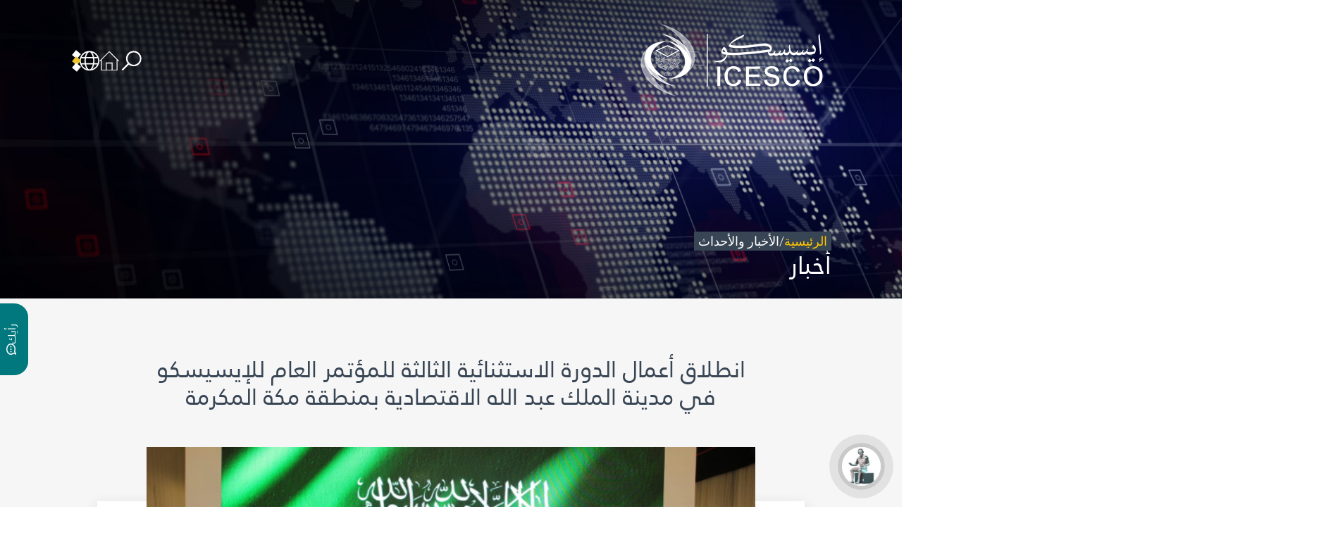

--- FILE ---
content_type: text/html; charset=UTF-8
request_url: https://icesco.org/ar/2019/05/09/%D8%A7%D9%86%D8%B7%D9%84%D8%A7%D9%82-%D8%A3%D8%B9%D9%85%D8%A7%D9%84-%D8%A7%D9%84%D8%AF%D9%88%D8%B1%D8%A9-%D8%A7%D9%84%D8%A7%D8%B3%D8%AA%D8%AB%D9%86%D8%A7%D8%A6%D9%8A%D8%A9-%D8%A7%D9%84%D8%AB%D8%A7/
body_size: 33246
content:
<!doctype html>
<html dir="rtl" lang="ar">

<head><meta charset="UTF-8"><script>if(navigator.userAgent.match(/MSIE|Internet Explorer/i)||navigator.userAgent.match(/Trident\/7\..*?rv:11/i)){var href=document.location.href;if(!href.match(/[?&]nowprocket/)){if(href.indexOf("?")==-1){if(href.indexOf("#")==-1){document.location.href=href+"?nowprocket=1"}else{document.location.href=href.replace("#","?nowprocket=1#")}}else{if(href.indexOf("#")==-1){document.location.href=href+"&nowprocket=1"}else{document.location.href=href.replace("#","&nowprocket=1#")}}}}</script><script>(()=>{class RocketLazyLoadScripts{constructor(){this.v="1.2.5.1",this.triggerEvents=["keydown","mousedown","mousemove","touchmove","touchstart","touchend","wheel"],this.userEventHandler=this.t.bind(this),this.touchStartHandler=this.i.bind(this),this.touchMoveHandler=this.o.bind(this),this.touchEndHandler=this.h.bind(this),this.clickHandler=this.u.bind(this),this.interceptedClicks=[],this.interceptedClickListeners=[],this.l(this),window.addEventListener("pageshow",(t=>{this.persisted=t.persisted,this.everythingLoaded&&this.m()})),document.addEventListener("DOMContentLoaded",(()=>{this.p()})),this.delayedScripts={normal:[],async:[],defer:[]},this.trash=[],this.allJQueries=[]}k(t){document.hidden?t.t():(this.triggerEvents.forEach((e=>window.addEventListener(e,t.userEventHandler,{passive:!0}))),window.addEventListener("touchstart",t.touchStartHandler,{passive:!0}),window.addEventListener("mousedown",t.touchStartHandler),document.addEventListener("visibilitychange",t.userEventHandler))}_(){this.triggerEvents.forEach((t=>window.removeEventListener(t,this.userEventHandler,{passive:!0}))),document.removeEventListener("visibilitychange",this.userEventHandler)}i(t){"HTML"!==t.target.tagName&&(window.addEventListener("touchend",this.touchEndHandler),window.addEventListener("mouseup",this.touchEndHandler),window.addEventListener("touchmove",this.touchMoveHandler,{passive:!0}),window.addEventListener("mousemove",this.touchMoveHandler),t.target.addEventListener("click",this.clickHandler),this.L(t.target,!0),this.M(t.target,"onclick","rocket-onclick"),this.C())}o(t){window.removeEventListener("touchend",this.touchEndHandler),window.removeEventListener("mouseup",this.touchEndHandler),window.removeEventListener("touchmove",this.touchMoveHandler,{passive:!0}),window.removeEventListener("mousemove",this.touchMoveHandler),t.target.removeEventListener("click",this.clickHandler),this.L(t.target,!1),this.M(t.target,"rocket-onclick","onclick"),this.O()}h(){window.removeEventListener("touchend",this.touchEndHandler),window.removeEventListener("mouseup",this.touchEndHandler),window.removeEventListener("touchmove",this.touchMoveHandler,{passive:!0}),window.removeEventListener("mousemove",this.touchMoveHandler)}u(t){t.target.removeEventListener("click",this.clickHandler),this.L(t.target,!1),this.M(t.target,"rocket-onclick","onclick"),this.interceptedClicks.push(t),t.preventDefault(),t.stopPropagation(),t.stopImmediatePropagation(),this.O()}D(){window.removeEventListener("touchstart",this.touchStartHandler,{passive:!0}),window.removeEventListener("mousedown",this.touchStartHandler),this.interceptedClicks.forEach((t=>{t.target.dispatchEvent(new MouseEvent("click",{view:t.view,bubbles:!0,cancelable:!0}))}))}l(t){EventTarget.prototype.addEventListenerBase=EventTarget.prototype.addEventListener,EventTarget.prototype.addEventListener=function(e,i,o){"click"!==e||t.windowLoaded||i===t.clickHandler||t.interceptedClickListeners.push({target:this,func:i,options:o}),(this||window).addEventListenerBase(e,i,o)}}L(t,e){this.interceptedClickListeners.forEach((i=>{i.target===t&&(e?t.removeEventListener("click",i.func,i.options):t.addEventListener("click",i.func,i.options))})),t.parentNode!==document.documentElement&&this.L(t.parentNode,e)}S(){return new Promise((t=>{this.T?this.O=t:t()}))}C(){this.T=!0}O(){this.T=!1}M(t,e,i){t.hasAttribute&&t.hasAttribute(e)&&(event.target.setAttribute(i,event.target.getAttribute(e)),event.target.removeAttribute(e))}t(){this._(this),"loading"===document.readyState?document.addEventListener("DOMContentLoaded",this.R.bind(this)):this.R()}p(){let t=[];document.querySelectorAll("script[type=rocketlazyloadscript][data-rocket-src]").forEach((e=>{let i=e.getAttribute("data-rocket-src");if(i&&0!==i.indexOf("data:")){0===i.indexOf("//")&&(i=location.protocol+i);try{const o=new URL(i).origin;o!==location.origin&&t.push({src:o,crossOrigin:e.crossOrigin||"module"===e.getAttribute("data-rocket-type")})}catch(t){}}})),t=[...new Map(t.map((t=>[JSON.stringify(t),t]))).values()],this.j(t,"preconnect")}async R(){this.lastBreath=Date.now(),this.P(this),this.F(this),this.q(),this.A(),this.I(),await this.U(this.delayedScripts.normal),await this.U(this.delayedScripts.defer),await this.U(this.delayedScripts.async);try{await this.W(),await this.H(this),await this.J()}catch(t){console.error(t)}window.dispatchEvent(new Event("rocket-allScriptsLoaded")),this.everythingLoaded=!0,this.S().then((()=>{this.D()})),this.N()}A(){document.querySelectorAll("script[type=rocketlazyloadscript]").forEach((t=>{t.hasAttribute("data-rocket-src")?t.hasAttribute("async")&&!1!==t.async?this.delayedScripts.async.push(t):t.hasAttribute("defer")&&!1!==t.defer||"module"===t.getAttribute("data-rocket-type")?this.delayedScripts.defer.push(t):this.delayedScripts.normal.push(t):this.delayedScripts.normal.push(t)}))}async B(t){if(await this.G(),!0!==t.noModule||!("noModule"in HTMLScriptElement.prototype))return new Promise((e=>{let i;function o(){(i||t).setAttribute("data-rocket-status","executed"),e()}try{if(navigator.userAgent.indexOf("Firefox/")>0||""===navigator.vendor)i=document.createElement("script"),[...t.attributes].forEach((t=>{let e=t.nodeName;"type"!==e&&("data-rocket-type"===e&&(e="type"),"data-rocket-src"===e&&(e="src"),i.setAttribute(e,t.nodeValue))})),t.text&&(i.text=t.text),i.hasAttribute("src")?(i.addEventListener("load",o),i.addEventListener("error",(function(){i.setAttribute("data-rocket-status","failed"),e()})),setTimeout((()=>{i.isConnected||e()}),1)):(i.text=t.text,o()),t.parentNode.replaceChild(i,t);else{const i=t.getAttribute("data-rocket-type"),n=t.getAttribute("data-rocket-src");i?(t.type=i,t.removeAttribute("data-rocket-type")):t.removeAttribute("type"),t.addEventListener("load",o),t.addEventListener("error",(function(){t.setAttribute("data-rocket-status","failed"),e()})),n?(t.removeAttribute("data-rocket-src"),t.src=n):t.src="data:text/javascript;base64,"+window.btoa(unescape(encodeURIComponent(t.text)))}}catch(i){t.setAttribute("data-rocket-status","failed"),e()}}));t.setAttribute("data-rocket-status","skipped")}async U(t){const e=t.shift();return e&&e.isConnected?(await this.B(e),this.U(t)):Promise.resolve()}I(){this.j([...this.delayedScripts.normal,...this.delayedScripts.defer,...this.delayedScripts.async],"preload")}j(t,e){var i=document.createDocumentFragment();t.forEach((t=>{const o=t.getAttribute&&t.getAttribute("data-rocket-src")||t.src;if(o){const n=document.createElement("link");n.href=o,n.rel=e,"preconnect"!==e&&(n.as="script"),t.getAttribute&&"module"===t.getAttribute("data-rocket-type")&&(n.crossOrigin=!0),t.crossOrigin&&(n.crossOrigin=t.crossOrigin),t.integrity&&(n.integrity=t.integrity),i.appendChild(n),this.trash.push(n)}})),document.head.appendChild(i)}P(t){let e={};function i(i,o){return e[o].eventsToRewrite.indexOf(i)>=0&&!t.everythingLoaded?"rocket-"+i:i}function o(t,o){!function(t){e[t]||(e[t]={originalFunctions:{add:t.addEventListener,remove:t.removeEventListener},eventsToRewrite:[]},t.addEventListener=function(){arguments[0]=i(arguments[0],t),e[t].originalFunctions.add.apply(t,arguments)},t.removeEventListener=function(){arguments[0]=i(arguments[0],t),e[t].originalFunctions.remove.apply(t,arguments)})}(t),e[t].eventsToRewrite.push(o)}function n(e,i){let o=e[i];e[i]=null,Object.defineProperty(e,i,{get:()=>o||function(){},set(n){t.everythingLoaded?o=n:e["rocket"+i]=o=n}})}o(document,"DOMContentLoaded"),o(window,"DOMContentLoaded"),o(window,"load"),o(window,"pageshow"),o(document,"readystatechange"),n(document,"onreadystatechange"),n(window,"onload"),n(window,"onpageshow")}F(t){let e;function i(e){return t.everythingLoaded?e:e.split(" ").map((t=>"load"===t||0===t.indexOf("load.")?"rocket-jquery-load":t)).join(" ")}function o(o){if(o&&o.fn&&!t.allJQueries.includes(o)){o.fn.ready=o.fn.init.prototype.ready=function(e){return t.domReadyFired?e.bind(document)(o):document.addEventListener("rocket-DOMContentLoaded",(()=>e.bind(document)(o))),o([])};const e=o.fn.on;o.fn.on=o.fn.init.prototype.on=function(){return this[0]===window&&("string"==typeof arguments[0]||arguments[0]instanceof String?arguments[0]=i(arguments[0]):"object"==typeof arguments[0]&&Object.keys(arguments[0]).forEach((t=>{const e=arguments[0][t];delete arguments[0][t],arguments[0][i(t)]=e}))),e.apply(this,arguments),this},t.allJQueries.push(o)}e=o}o(window.jQuery),Object.defineProperty(window,"jQuery",{get:()=>e,set(t){o(t)}})}async H(t){const e=document.querySelector("script[data-webpack]");e&&(await async function(){return new Promise((t=>{e.addEventListener("load",t),e.addEventListener("error",t)}))}(),await t.K(),await t.H(t))}async W(){this.domReadyFired=!0,await this.G(),document.dispatchEvent(new Event("rocket-readystatechange")),await this.G(),document.rocketonreadystatechange&&document.rocketonreadystatechange(),await this.G(),document.dispatchEvent(new Event("rocket-DOMContentLoaded")),await this.G(),window.dispatchEvent(new Event("rocket-DOMContentLoaded"))}async J(){await this.G(),document.dispatchEvent(new Event("rocket-readystatechange")),await this.G(),document.rocketonreadystatechange&&document.rocketonreadystatechange(),await this.G(),window.dispatchEvent(new Event("rocket-load")),await this.G(),window.rocketonload&&window.rocketonload(),await this.G(),this.allJQueries.forEach((t=>t(window).trigger("rocket-jquery-load"))),await this.G();const t=new Event("rocket-pageshow");t.persisted=this.persisted,window.dispatchEvent(t),await this.G(),window.rocketonpageshow&&window.rocketonpageshow({persisted:this.persisted}),this.windowLoaded=!0}m(){document.onreadystatechange&&document.onreadystatechange(),window.onload&&window.onload(),window.onpageshow&&window.onpageshow({persisted:this.persisted})}q(){const t=new Map;document.write=document.writeln=function(e){const i=document.currentScript;i||console.error("WPRocket unable to document.write this: "+e);const o=document.createRange(),n=i.parentElement;let s=t.get(i);void 0===s&&(s=i.nextSibling,t.set(i,s));const c=document.createDocumentFragment();o.setStart(c,0),c.appendChild(o.createContextualFragment(e)),n.insertBefore(c,s)}}async G(){Date.now()-this.lastBreath>45&&(await this.K(),this.lastBreath=Date.now())}async K(){return document.hidden?new Promise((t=>setTimeout(t))):new Promise((t=>requestAnimationFrame(t)))}N(){this.trash.forEach((t=>t.remove()))}static run(){const t=new RocketLazyLoadScripts;t.k(t)}}RocketLazyLoadScripts.run()})();</script>
	<!-- Google Tag Manager -->
	<script type="rocketlazyloadscript">
		(function(w, d, s, l, i) {
			w[l] = w[l] || [];
			w[l].push({
				'gtm.start': new Date().getTime(),
				event: 'gtm.js'
			});
			var f = d.getElementsByTagName(s)[0],
				j = d.createElement(s),
				dl = l != 'dataLayer' ? '&l=' + l : '';
			j.async = true;
			j.src =
				'https://www.googletagmanager.com/gtm.js?id=' + i + dl;
			f.parentNode.insertBefore(j, f);
		})(window, document, 'script', 'dataLayer', 'GTM-NRTSVZZ');
	</script>
	<!-- End Google Tag Manager -->
	
	<meta name="viewport" content="width=device-width, initial-scale=1">
	<link rel="profile" href="https://gmpg.org/xfn/11">
	<link data-minify="1" rel="stylesheet" href="https://icesco.org/wp-content/cache/min/1/wp-content/themes/icesco/assets/css/map.css?ver=1766654427">
	<meta name='robots' content='index, follow, max-image-preview:large, max-snippet:-1, max-video-preview:-1' />
<link rel="alternate" hreflang="ar" href="https://icesco.org/ar/2019/05/09/%d8%a7%d9%86%d8%b7%d9%84%d8%a7%d9%82-%d8%a3%d8%b9%d9%85%d8%a7%d9%84-%d8%a7%d9%84%d8%af%d9%88%d8%b1%d8%a9-%d8%a7%d9%84%d8%a7%d8%b3%d8%aa%d8%ab%d9%86%d8%a7%d8%a6%d9%8a%d8%a9-%d8%a7%d9%84%d8%ab%d8%a7/" />

	<!-- This site is optimized with the Yoast SEO plugin v26.4 - https://yoast.com/wordpress/plugins/seo/ -->
	<title>انطلاق أعمال الدورة الاستثنائية الثالثة للمؤتمر العام للإيسيسكو في مدينة الملك عبد الله الاقتصادية بمنطقة مكة المكرمة - ICESCO</title>
	<meta name="description" content="مدينة الملك عبد الله الاقتصادية/منطقة مكة المكرمة:2019/05/09 انطلقت صباح اليوم في مركزالبيلسان للمعارض في مدينة الملك عبد الله الاقتصادية بمنطقة مكة" />
	<link rel="canonical" href="https://icesco.org/ar/2019/05/09/%d8%a7%d9%86%d8%b7%d9%84%d8%a7%d9%82-%d8%a3%d8%b9%d9%85%d8%a7%d9%84-%d8%a7%d9%84%d8%af%d9%88%d8%b1%d8%a9-%d8%a7%d9%84%d8%a7%d8%b3%d8%aa%d8%ab%d9%86%d8%a7%d8%a6%d9%8a%d8%a9-%d8%a7%d9%84%d8%ab%d8%a7/" />
	<meta property="og:locale" content="ar_AR" />
	<meta property="og:type" content="article" />
	<meta property="og:title" content="انطلاق أعمال الدورة الاستثنائية الثالثة للمؤتمر العام للإيسيسكو في مدينة الملك عبد الله الاقتصادية بمنطقة مكة المكرمة - ICESCO" />
	<meta property="og:description" content="مدينة الملك عبد الله الاقتصادية/منطقة مكة المكرمة:2019/05/09 انطلقت صباح اليوم في مركزالبيلسان للمعارض في مدينة الملك عبد الله الاقتصادية بمنطقة مكة" />
	<meta property="og:url" content="https://icesco.org/ar/2019/05/09/%d8%a7%d9%86%d8%b7%d9%84%d8%a7%d9%82-%d8%a3%d8%b9%d9%85%d8%a7%d9%84-%d8%a7%d9%84%d8%af%d9%88%d8%b1%d8%a9-%d8%a7%d9%84%d8%a7%d8%b3%d8%aa%d8%ab%d9%86%d8%a7%d8%a6%d9%8a%d8%a9-%d8%a7%d9%84%d8%ab%d8%a7/" />
	<meta property="og:site_name" content="ICESCO" />
	<meta property="article:publisher" content="https://www.facebook.com/ICESCO.Fr/" />
	<meta property="article:published_time" content="2019-05-09T11:13:41+00:00" />
	<meta property="og:image" content="https://icesco.org/wp-content/uploads/2023/02/ISESCO_cg13_1.jpg" />
	<meta property="og:image:width" content="700" />
	<meta property="og:image:height" content="350" />
	<meta property="og:image:type" content="image/jpeg" />
	<meta name="author" content="Youssef STELATE" />
	<meta name="twitter:card" content="summary_large_image" />
	<meta name="twitter:creator" content="@ICESCO_En" />
	<meta name="twitter:site" content="@ICESCO_En" />
	<meta name="twitter:label1" content="كُتب بواسطة" />
	<meta name="twitter:data1" content="Youssef STELATE" />
	<script type="application/ld+json" class="yoast-schema-graph">{"@context":"https://schema.org","@graph":[{"@type":"Article","@id":"https://icesco.org/ar/2019/05/09/%d8%a7%d9%86%d8%b7%d9%84%d8%a7%d9%82-%d8%a3%d8%b9%d9%85%d8%a7%d9%84-%d8%a7%d9%84%d8%af%d9%88%d8%b1%d8%a9-%d8%a7%d9%84%d8%a7%d8%b3%d8%aa%d8%ab%d9%86%d8%a7%d8%a6%d9%8a%d8%a9-%d8%a7%d9%84%d8%ab%d8%a7/#article","isPartOf":{"@id":"https://icesco.org/ar/2019/05/09/%d8%a7%d9%86%d8%b7%d9%84%d8%a7%d9%82-%d8%a3%d8%b9%d9%85%d8%a7%d9%84-%d8%a7%d9%84%d8%af%d9%88%d8%b1%d8%a9-%d8%a7%d9%84%d8%a7%d8%b3%d8%aa%d8%ab%d9%86%d8%a7%d8%a6%d9%8a%d8%a9-%d8%a7%d9%84%d8%ab%d8%a7/"},"author":{"name":"Youssef STELATE","@id":"https://icesco.org/ar/#/schema/person/96ec190c1dd777ee3cfe79da1986e8fe"},"headline":"انطلاق أعمال الدورة الاستثنائية الثالثة للمؤتمر العام للإيسيسكو في مدينة الملك عبد الله الاقتصادية بمنطقة مكة المكرمة","datePublished":"2019-05-09T11:13:41+00:00","mainEntityOfPage":{"@id":"https://icesco.org/ar/2019/05/09/%d8%a7%d9%86%d8%b7%d9%84%d8%a7%d9%82-%d8%a3%d8%b9%d9%85%d8%a7%d9%84-%d8%a7%d9%84%d8%af%d9%88%d8%b1%d8%a9-%d8%a7%d9%84%d8%a7%d8%b3%d8%aa%d8%ab%d9%86%d8%a7%d8%a6%d9%8a%d8%a9-%d8%a7%d9%84%d8%ab%d8%a7/"},"wordCount":2,"publisher":{"@id":"https://icesco.org/ar/#organization"},"image":{"@id":"https://icesco.org/ar/2019/05/09/%d8%a7%d9%86%d8%b7%d9%84%d8%a7%d9%82-%d8%a3%d8%b9%d9%85%d8%a7%d9%84-%d8%a7%d9%84%d8%af%d9%88%d8%b1%d8%a9-%d8%a7%d9%84%d8%a7%d8%b3%d8%aa%d8%ab%d9%86%d8%a7%d8%a6%d9%8a%d8%a9-%d8%a7%d9%84%d8%ab%d8%a7/#primaryimage"},"thumbnailUrl":"https://icesco.org/wp-content/uploads/2023/02/ISESCO_cg13_1.jpg","articleSection":["المستجدات"],"inLanguage":"ar"},{"@type":"WebPage","@id":"https://icesco.org/ar/2019/05/09/%d8%a7%d9%86%d8%b7%d9%84%d8%a7%d9%82-%d8%a3%d8%b9%d9%85%d8%a7%d9%84-%d8%a7%d9%84%d8%af%d9%88%d8%b1%d8%a9-%d8%a7%d9%84%d8%a7%d8%b3%d8%aa%d8%ab%d9%86%d8%a7%d8%a6%d9%8a%d8%a9-%d8%a7%d9%84%d8%ab%d8%a7/","url":"https://icesco.org/ar/2019/05/09/%d8%a7%d9%86%d8%b7%d9%84%d8%a7%d9%82-%d8%a3%d8%b9%d9%85%d8%a7%d9%84-%d8%a7%d9%84%d8%af%d9%88%d8%b1%d8%a9-%d8%a7%d9%84%d8%a7%d8%b3%d8%aa%d8%ab%d9%86%d8%a7%d8%a6%d9%8a%d8%a9-%d8%a7%d9%84%d8%ab%d8%a7/","name":"انطلاق أعمال الدورة الاستثنائية الثالثة للمؤتمر العام للإيسيسكو في مدينة الملك عبد الله الاقتصادية بمنطقة مكة المكرمة - ICESCO","isPartOf":{"@id":"https://icesco.org/ar/#website"},"primaryImageOfPage":{"@id":"https://icesco.org/ar/2019/05/09/%d8%a7%d9%86%d8%b7%d9%84%d8%a7%d9%82-%d8%a3%d8%b9%d9%85%d8%a7%d9%84-%d8%a7%d9%84%d8%af%d9%88%d8%b1%d8%a9-%d8%a7%d9%84%d8%a7%d8%b3%d8%aa%d8%ab%d9%86%d8%a7%d8%a6%d9%8a%d8%a9-%d8%a7%d9%84%d8%ab%d8%a7/#primaryimage"},"image":{"@id":"https://icesco.org/ar/2019/05/09/%d8%a7%d9%86%d8%b7%d9%84%d8%a7%d9%82-%d8%a3%d8%b9%d9%85%d8%a7%d9%84-%d8%a7%d9%84%d8%af%d9%88%d8%b1%d8%a9-%d8%a7%d9%84%d8%a7%d8%b3%d8%aa%d8%ab%d9%86%d8%a7%d8%a6%d9%8a%d8%a9-%d8%a7%d9%84%d8%ab%d8%a7/#primaryimage"},"thumbnailUrl":"https://icesco.org/wp-content/uploads/2023/02/ISESCO_cg13_1.jpg","datePublished":"2019-05-09T11:13:41+00:00","description":"مدينة الملك عبد الله الاقتصادية/منطقة مكة المكرمة:2019/05/09 انطلقت صباح اليوم في مركزالبيلسان للمعارض في مدينة الملك عبد الله الاقتصادية بمنطقة مكة","breadcrumb":{"@id":"https://icesco.org/ar/2019/05/09/%d8%a7%d9%86%d8%b7%d9%84%d8%a7%d9%82-%d8%a3%d8%b9%d9%85%d8%a7%d9%84-%d8%a7%d9%84%d8%af%d9%88%d8%b1%d8%a9-%d8%a7%d9%84%d8%a7%d8%b3%d8%aa%d8%ab%d9%86%d8%a7%d8%a6%d9%8a%d8%a9-%d8%a7%d9%84%d8%ab%d8%a7/#breadcrumb"},"inLanguage":"ar","potentialAction":[{"@type":"ReadAction","target":["https://icesco.org/ar/2019/05/09/%d8%a7%d9%86%d8%b7%d9%84%d8%a7%d9%82-%d8%a3%d8%b9%d9%85%d8%a7%d9%84-%d8%a7%d9%84%d8%af%d9%88%d8%b1%d8%a9-%d8%a7%d9%84%d8%a7%d8%b3%d8%aa%d8%ab%d9%86%d8%a7%d8%a6%d9%8a%d8%a9-%d8%a7%d9%84%d8%ab%d8%a7/"]}]},{"@type":"ImageObject","inLanguage":"ar","@id":"https://icesco.org/ar/2019/05/09/%d8%a7%d9%86%d8%b7%d9%84%d8%a7%d9%82-%d8%a3%d8%b9%d9%85%d8%a7%d9%84-%d8%a7%d9%84%d8%af%d9%88%d8%b1%d8%a9-%d8%a7%d9%84%d8%a7%d8%b3%d8%aa%d8%ab%d9%86%d8%a7%d8%a6%d9%8a%d8%a9-%d8%a7%d9%84%d8%ab%d8%a7/#primaryimage","url":"https://icesco.org/wp-content/uploads/2023/02/ISESCO_cg13_1.jpg","contentUrl":"https://icesco.org/wp-content/uploads/2023/02/ISESCO_cg13_1.jpg","width":700,"height":350},{"@type":"BreadcrumbList","@id":"https://icesco.org/ar/2019/05/09/%d8%a7%d9%86%d8%b7%d9%84%d8%a7%d9%82-%d8%a3%d8%b9%d9%85%d8%a7%d9%84-%d8%a7%d9%84%d8%af%d9%88%d8%b1%d8%a9-%d8%a7%d9%84%d8%a7%d8%b3%d8%aa%d8%ab%d9%86%d8%a7%d8%a6%d9%8a%d8%a9-%d8%a7%d9%84%d8%ab%d8%a7/#breadcrumb","itemListElement":[{"@type":"ListItem","position":1,"name":"إستقبال","item":"https://icesco.org/ar/"},{"@type":"ListItem","position":2,"name":"انطلاق أعمال الدورة الاستثنائية الثالثة للمؤتمر العام للإيسيسكو في مدينة الملك عبد الله الاقتصادية بمنطقة مكة المكرمة"}]},{"@type":"WebSite","@id":"https://icesco.org/ar/#website","url":"https://icesco.org/ar/","name":"ICESCO","description":"The Islamic World Educational, Scientific and Cultural Organization","publisher":{"@id":"https://icesco.org/ar/#organization"},"alternateName":"The Islamic World Educational, Scientific and Cultural Organization","potentialAction":[{"@type":"SearchAction","target":{"@type":"EntryPoint","urlTemplate":"https://icesco.org/ar/?s={search_term_string}"},"query-input":{"@type":"PropertyValueSpecification","valueRequired":true,"valueName":"search_term_string"}}],"inLanguage":"ar"},{"@type":"Organization","@id":"https://icesco.org/ar/#organization","name":"ICESCO","alternateName":"The Islamic World Educational, Scientific and Cultural Organization","url":"https://icesco.org/ar/","logo":{"@type":"ImageObject","inLanguage":"ar","@id":"https://icesco.org/ar/#/schema/logo/image/","url":"https://icesco.org/wp-content/uploads/2023/06/logo.jpg","contentUrl":"https://icesco.org/wp-content/uploads/2023/06/logo.jpg","width":696,"height":696,"caption":"ICESCO"},"image":{"@id":"https://icesco.org/ar/#/schema/logo/image/"},"sameAs":["https://www.facebook.com/ICESCO.Fr/","https://x.com/ICESCO_En","https://www.linkedin.com/company/icesco/","https://www.youtube.com/channel/UCjpRttfHW9hgjnYtuOFh2PQ"]},{"@type":"Person","@id":"https://icesco.org/ar/#/schema/person/96ec190c1dd777ee3cfe79da1986e8fe","name":"Youssef STELATE","image":{"@type":"ImageObject","inLanguage":"ar","@id":"https://icesco.org/ar/#/schema/person/image/","url":"https://secure.gravatar.com/avatar/886843e2fa371ef90bf2d42d759daa20fbbc7f5e12845ce2cc76f99cdb4f4050?s=96&d=mm&r=g","contentUrl":"https://secure.gravatar.com/avatar/886843e2fa371ef90bf2d42d759daa20fbbc7f5e12845ce2cc76f99cdb4f4050?s=96&d=mm&r=g","caption":"Youssef STELATE"}}]}</script>
	<!-- / Yoast SEO plugin. -->


<link rel='dns-prefetch' href='//kit.fontawesome.com' />
<style id='wp-img-auto-sizes-contain-inline-css'>
img:is([sizes=auto i],[sizes^="auto," i]){contain-intrinsic-size:3000px 1500px}
/*# sourceURL=wp-img-auto-sizes-contain-inline-css */
</style>
<link rel='stylesheet' id='wp-block-library-rtl-css' href='https://icesco.org/wp-includes/css/dist/block-library/style-rtl.min.css?ver=8f7f55' media='all' />
<style id='wp-block-image-inline-css'>
.wp-block-image>a,.wp-block-image>figure>a{display:inline-block}.wp-block-image img{box-sizing:border-box;height:auto;max-width:100%;vertical-align:bottom}@media not (prefers-reduced-motion){.wp-block-image img.hide{visibility:hidden}.wp-block-image img.show{animation:show-content-image .4s}}.wp-block-image[style*=border-radius] img,.wp-block-image[style*=border-radius]>a{border-radius:inherit}.wp-block-image.has-custom-border img{box-sizing:border-box}.wp-block-image.aligncenter{text-align:center}.wp-block-image.alignfull>a,.wp-block-image.alignwide>a{width:100%}.wp-block-image.alignfull img,.wp-block-image.alignwide img{height:auto;width:100%}.wp-block-image .aligncenter,.wp-block-image .alignleft,.wp-block-image .alignright,.wp-block-image.aligncenter,.wp-block-image.alignleft,.wp-block-image.alignright{display:table}.wp-block-image .aligncenter>figcaption,.wp-block-image .alignleft>figcaption,.wp-block-image .alignright>figcaption,.wp-block-image.aligncenter>figcaption,.wp-block-image.alignleft>figcaption,.wp-block-image.alignright>figcaption{caption-side:bottom;display:table-caption}.wp-block-image .alignleft{float:left;margin:.5em 1em .5em 0}.wp-block-image .alignright{float:right;margin:.5em 0 .5em 1em}.wp-block-image .aligncenter{margin-left:auto;margin-right:auto}.wp-block-image :where(figcaption){margin-bottom:1em;margin-top:.5em}.wp-block-image.is-style-circle-mask img{border-radius:9999px}@supports ((-webkit-mask-image:none) or (mask-image:none)) or (-webkit-mask-image:none){.wp-block-image.is-style-circle-mask img{border-radius:0;-webkit-mask-image:url('data:image/svg+xml;utf8,<svg viewBox="0 0 100 100" xmlns="http://www.w3.org/2000/svg"><circle cx="50" cy="50" r="50"/></svg>');mask-image:url('data:image/svg+xml;utf8,<svg viewBox="0 0 100 100" xmlns="http://www.w3.org/2000/svg"><circle cx="50" cy="50" r="50"/></svg>');mask-mode:alpha;-webkit-mask-position:center;mask-position:center;-webkit-mask-repeat:no-repeat;mask-repeat:no-repeat;-webkit-mask-size:contain;mask-size:contain}}:root :where(.wp-block-image.is-style-rounded img,.wp-block-image .is-style-rounded img){border-radius:9999px}.wp-block-image figure{margin:0}.wp-lightbox-container{display:flex;flex-direction:column;position:relative}.wp-lightbox-container img{cursor:zoom-in}.wp-lightbox-container img:hover+button{opacity:1}.wp-lightbox-container button{align-items:center;backdrop-filter:blur(16px) saturate(180%);background-color:#5a5a5a40;border:none;border-radius:4px;cursor:zoom-in;display:flex;height:20px;justify-content:center;left:16px;opacity:0;padding:0;position:absolute;text-align:center;top:16px;width:20px;z-index:100}@media not (prefers-reduced-motion){.wp-lightbox-container button{transition:opacity .2s ease}}.wp-lightbox-container button:focus-visible{outline:3px auto #5a5a5a40;outline:3px auto -webkit-focus-ring-color;outline-offset:3px}.wp-lightbox-container button:hover{cursor:pointer;opacity:1}.wp-lightbox-container button:focus{opacity:1}.wp-lightbox-container button:focus,.wp-lightbox-container button:hover,.wp-lightbox-container button:not(:hover):not(:active):not(.has-background){background-color:#5a5a5a40;border:none}.wp-lightbox-overlay{box-sizing:border-box;cursor:zoom-out;height:100vh;overflow:hidden;position:fixed;right:0;top:0;visibility:hidden;width:100%;z-index:100000}.wp-lightbox-overlay .close-button{align-items:center;cursor:pointer;display:flex;justify-content:center;left:calc(env(safe-area-inset-left) + 16px);min-height:40px;min-width:40px;padding:0;position:absolute;top:calc(env(safe-area-inset-top) + 16px);z-index:5000000}.wp-lightbox-overlay .close-button:focus,.wp-lightbox-overlay .close-button:hover,.wp-lightbox-overlay .close-button:not(:hover):not(:active):not(.has-background){background:none;border:none}.wp-lightbox-overlay .lightbox-image-container{height:var(--wp--lightbox-container-height);overflow:hidden;position:absolute;right:50%;top:50%;transform:translate(50%,-50%);transform-origin:top right;width:var(--wp--lightbox-container-width);z-index:9999999999}.wp-lightbox-overlay .wp-block-image{align-items:center;box-sizing:border-box;display:flex;height:100%;justify-content:center;margin:0;position:relative;transform-origin:100% 0;width:100%;z-index:3000000}.wp-lightbox-overlay .wp-block-image img{height:var(--wp--lightbox-image-height);min-height:var(--wp--lightbox-image-height);min-width:var(--wp--lightbox-image-width);width:var(--wp--lightbox-image-width)}.wp-lightbox-overlay .wp-block-image figcaption{display:none}.wp-lightbox-overlay button{background:none;border:none}.wp-lightbox-overlay .scrim{background-color:#fff;height:100%;opacity:.9;position:absolute;width:100%;z-index:2000000}.wp-lightbox-overlay.active{visibility:visible}@media not (prefers-reduced-motion){.wp-lightbox-overlay.active{animation:turn-on-visibility .25s both}.wp-lightbox-overlay.active img{animation:turn-on-visibility .35s both}.wp-lightbox-overlay.show-closing-animation:not(.active){animation:turn-off-visibility .35s both}.wp-lightbox-overlay.show-closing-animation:not(.active) img{animation:turn-off-visibility .25s both}.wp-lightbox-overlay.zoom.active{animation:none;opacity:1;visibility:visible}.wp-lightbox-overlay.zoom.active .lightbox-image-container{animation:lightbox-zoom-in .4s}.wp-lightbox-overlay.zoom.active .lightbox-image-container img{animation:none}.wp-lightbox-overlay.zoom.active .scrim{animation:turn-on-visibility .4s forwards}.wp-lightbox-overlay.zoom.show-closing-animation:not(.active){animation:none}.wp-lightbox-overlay.zoom.show-closing-animation:not(.active) .lightbox-image-container{animation:lightbox-zoom-out .4s}.wp-lightbox-overlay.zoom.show-closing-animation:not(.active) .lightbox-image-container img{animation:none}.wp-lightbox-overlay.zoom.show-closing-animation:not(.active) .scrim{animation:turn-off-visibility .4s forwards}}@keyframes show-content-image{0%{visibility:hidden}99%{visibility:hidden}to{visibility:visible}}@keyframes turn-on-visibility{0%{opacity:0}to{opacity:1}}@keyframes turn-off-visibility{0%{opacity:1;visibility:visible}99%{opacity:0;visibility:visible}to{opacity:0;visibility:hidden}}@keyframes lightbox-zoom-in{0%{transform:translate(calc(((-100vw + var(--wp--lightbox-scrollbar-width))/2 + var(--wp--lightbox-initial-left-position))*-1),calc(-50vh + var(--wp--lightbox-initial-top-position))) scale(var(--wp--lightbox-scale))}to{transform:translate(50%,-50%) scale(1)}}@keyframes lightbox-zoom-out{0%{transform:translate(50%,-50%) scale(1);visibility:visible}99%{visibility:visible}to{transform:translate(calc(((-100vw + var(--wp--lightbox-scrollbar-width))/2 + var(--wp--lightbox-initial-left-position))*-1),calc(-50vh + var(--wp--lightbox-initial-top-position))) scale(var(--wp--lightbox-scale));visibility:hidden}}
/*# sourceURL=https://icesco.org/wp-includes/blocks/image/style.min.css */
</style>
<style id='wp-block-paragraph-inline-css'>
.is-small-text{font-size:.875em}.is-regular-text{font-size:1em}.is-large-text{font-size:2.25em}.is-larger-text{font-size:3em}.has-drop-cap:not(:focus):first-letter{float:right;font-size:8.4em;font-style:normal;font-weight:100;line-height:.68;margin:.05em 0 0 .1em;text-transform:uppercase}body.rtl .has-drop-cap:not(:focus):first-letter{float:none;margin-right:.1em}p.has-drop-cap.has-background{overflow:hidden}:root :where(p.has-background){padding:1.25em 2.375em}:where(p.has-text-color:not(.has-link-color)) a{color:inherit}p.has-text-align-left[style*="writing-mode:vertical-lr"],p.has-text-align-right[style*="writing-mode:vertical-rl"]{rotate:180deg}
/*# sourceURL=https://icesco.org/wp-includes/blocks/paragraph/style.min.css */
</style>
<style id='global-styles-inline-css'>
:root{--wp--preset--aspect-ratio--square: 1;--wp--preset--aspect-ratio--4-3: 4/3;--wp--preset--aspect-ratio--3-4: 3/4;--wp--preset--aspect-ratio--3-2: 3/2;--wp--preset--aspect-ratio--2-3: 2/3;--wp--preset--aspect-ratio--16-9: 16/9;--wp--preset--aspect-ratio--9-16: 9/16;--wp--preset--color--black: #000000;--wp--preset--color--cyan-bluish-gray: #abb8c3;--wp--preset--color--white: #ffffff;--wp--preset--color--pale-pink: #f78da7;--wp--preset--color--vivid-red: #cf2e2e;--wp--preset--color--luminous-vivid-orange: #ff6900;--wp--preset--color--luminous-vivid-amber: #fcb900;--wp--preset--color--light-green-cyan: #7bdcb5;--wp--preset--color--vivid-green-cyan: #00d084;--wp--preset--color--pale-cyan-blue: #8ed1fc;--wp--preset--color--vivid-cyan-blue: #0693e3;--wp--preset--color--vivid-purple: #9b51e0;--wp--preset--gradient--vivid-cyan-blue-to-vivid-purple: linear-gradient(135deg,rgb(6,147,227) 0%,rgb(155,81,224) 100%);--wp--preset--gradient--light-green-cyan-to-vivid-green-cyan: linear-gradient(135deg,rgb(122,220,180) 0%,rgb(0,208,130) 100%);--wp--preset--gradient--luminous-vivid-amber-to-luminous-vivid-orange: linear-gradient(135deg,rgb(252,185,0) 0%,rgb(255,105,0) 100%);--wp--preset--gradient--luminous-vivid-orange-to-vivid-red: linear-gradient(135deg,rgb(255,105,0) 0%,rgb(207,46,46) 100%);--wp--preset--gradient--very-light-gray-to-cyan-bluish-gray: linear-gradient(135deg,rgb(238,238,238) 0%,rgb(169,184,195) 100%);--wp--preset--gradient--cool-to-warm-spectrum: linear-gradient(135deg,rgb(74,234,220) 0%,rgb(151,120,209) 20%,rgb(207,42,186) 40%,rgb(238,44,130) 60%,rgb(251,105,98) 80%,rgb(254,248,76) 100%);--wp--preset--gradient--blush-light-purple: linear-gradient(135deg,rgb(255,206,236) 0%,rgb(152,150,240) 100%);--wp--preset--gradient--blush-bordeaux: linear-gradient(135deg,rgb(254,205,165) 0%,rgb(254,45,45) 50%,rgb(107,0,62) 100%);--wp--preset--gradient--luminous-dusk: linear-gradient(135deg,rgb(255,203,112) 0%,rgb(199,81,192) 50%,rgb(65,88,208) 100%);--wp--preset--gradient--pale-ocean: linear-gradient(135deg,rgb(255,245,203) 0%,rgb(182,227,212) 50%,rgb(51,167,181) 100%);--wp--preset--gradient--electric-grass: linear-gradient(135deg,rgb(202,248,128) 0%,rgb(113,206,126) 100%);--wp--preset--gradient--midnight: linear-gradient(135deg,rgb(2,3,129) 0%,rgb(40,116,252) 100%);--wp--preset--font-size--small: 13px;--wp--preset--font-size--medium: 20px;--wp--preset--font-size--large: 36px;--wp--preset--font-size--x-large: 42px;--wp--preset--spacing--20: 0.44rem;--wp--preset--spacing--30: 0.67rem;--wp--preset--spacing--40: 1rem;--wp--preset--spacing--50: 1.5rem;--wp--preset--spacing--60: 2.25rem;--wp--preset--spacing--70: 3.38rem;--wp--preset--spacing--80: 5.06rem;--wp--preset--shadow--natural: 6px 6px 9px rgba(0, 0, 0, 0.2);--wp--preset--shadow--deep: 12px 12px 50px rgba(0, 0, 0, 0.4);--wp--preset--shadow--sharp: 6px 6px 0px rgba(0, 0, 0, 0.2);--wp--preset--shadow--outlined: 6px 6px 0px -3px rgb(255, 255, 255), 6px 6px rgb(0, 0, 0);--wp--preset--shadow--crisp: 6px 6px 0px rgb(0, 0, 0);}:where(.is-layout-flex){gap: 0.5em;}:where(.is-layout-grid){gap: 0.5em;}body .is-layout-flex{display: flex;}.is-layout-flex{flex-wrap: wrap;align-items: center;}.is-layout-flex > :is(*, div){margin: 0;}body .is-layout-grid{display: grid;}.is-layout-grid > :is(*, div){margin: 0;}:where(.wp-block-columns.is-layout-flex){gap: 2em;}:where(.wp-block-columns.is-layout-grid){gap: 2em;}:where(.wp-block-post-template.is-layout-flex){gap: 1.25em;}:where(.wp-block-post-template.is-layout-grid){gap: 1.25em;}.has-black-color{color: var(--wp--preset--color--black) !important;}.has-cyan-bluish-gray-color{color: var(--wp--preset--color--cyan-bluish-gray) !important;}.has-white-color{color: var(--wp--preset--color--white) !important;}.has-pale-pink-color{color: var(--wp--preset--color--pale-pink) !important;}.has-vivid-red-color{color: var(--wp--preset--color--vivid-red) !important;}.has-luminous-vivid-orange-color{color: var(--wp--preset--color--luminous-vivid-orange) !important;}.has-luminous-vivid-amber-color{color: var(--wp--preset--color--luminous-vivid-amber) !important;}.has-light-green-cyan-color{color: var(--wp--preset--color--light-green-cyan) !important;}.has-vivid-green-cyan-color{color: var(--wp--preset--color--vivid-green-cyan) !important;}.has-pale-cyan-blue-color{color: var(--wp--preset--color--pale-cyan-blue) !important;}.has-vivid-cyan-blue-color{color: var(--wp--preset--color--vivid-cyan-blue) !important;}.has-vivid-purple-color{color: var(--wp--preset--color--vivid-purple) !important;}.has-black-background-color{background-color: var(--wp--preset--color--black) !important;}.has-cyan-bluish-gray-background-color{background-color: var(--wp--preset--color--cyan-bluish-gray) !important;}.has-white-background-color{background-color: var(--wp--preset--color--white) !important;}.has-pale-pink-background-color{background-color: var(--wp--preset--color--pale-pink) !important;}.has-vivid-red-background-color{background-color: var(--wp--preset--color--vivid-red) !important;}.has-luminous-vivid-orange-background-color{background-color: var(--wp--preset--color--luminous-vivid-orange) !important;}.has-luminous-vivid-amber-background-color{background-color: var(--wp--preset--color--luminous-vivid-amber) !important;}.has-light-green-cyan-background-color{background-color: var(--wp--preset--color--light-green-cyan) !important;}.has-vivid-green-cyan-background-color{background-color: var(--wp--preset--color--vivid-green-cyan) !important;}.has-pale-cyan-blue-background-color{background-color: var(--wp--preset--color--pale-cyan-blue) !important;}.has-vivid-cyan-blue-background-color{background-color: var(--wp--preset--color--vivid-cyan-blue) !important;}.has-vivid-purple-background-color{background-color: var(--wp--preset--color--vivid-purple) !important;}.has-black-border-color{border-color: var(--wp--preset--color--black) !important;}.has-cyan-bluish-gray-border-color{border-color: var(--wp--preset--color--cyan-bluish-gray) !important;}.has-white-border-color{border-color: var(--wp--preset--color--white) !important;}.has-pale-pink-border-color{border-color: var(--wp--preset--color--pale-pink) !important;}.has-vivid-red-border-color{border-color: var(--wp--preset--color--vivid-red) !important;}.has-luminous-vivid-orange-border-color{border-color: var(--wp--preset--color--luminous-vivid-orange) !important;}.has-luminous-vivid-amber-border-color{border-color: var(--wp--preset--color--luminous-vivid-amber) !important;}.has-light-green-cyan-border-color{border-color: var(--wp--preset--color--light-green-cyan) !important;}.has-vivid-green-cyan-border-color{border-color: var(--wp--preset--color--vivid-green-cyan) !important;}.has-pale-cyan-blue-border-color{border-color: var(--wp--preset--color--pale-cyan-blue) !important;}.has-vivid-cyan-blue-border-color{border-color: var(--wp--preset--color--vivid-cyan-blue) !important;}.has-vivid-purple-border-color{border-color: var(--wp--preset--color--vivid-purple) !important;}.has-vivid-cyan-blue-to-vivid-purple-gradient-background{background: var(--wp--preset--gradient--vivid-cyan-blue-to-vivid-purple) !important;}.has-light-green-cyan-to-vivid-green-cyan-gradient-background{background: var(--wp--preset--gradient--light-green-cyan-to-vivid-green-cyan) !important;}.has-luminous-vivid-amber-to-luminous-vivid-orange-gradient-background{background: var(--wp--preset--gradient--luminous-vivid-amber-to-luminous-vivid-orange) !important;}.has-luminous-vivid-orange-to-vivid-red-gradient-background{background: var(--wp--preset--gradient--luminous-vivid-orange-to-vivid-red) !important;}.has-very-light-gray-to-cyan-bluish-gray-gradient-background{background: var(--wp--preset--gradient--very-light-gray-to-cyan-bluish-gray) !important;}.has-cool-to-warm-spectrum-gradient-background{background: var(--wp--preset--gradient--cool-to-warm-spectrum) !important;}.has-blush-light-purple-gradient-background{background: var(--wp--preset--gradient--blush-light-purple) !important;}.has-blush-bordeaux-gradient-background{background: var(--wp--preset--gradient--blush-bordeaux) !important;}.has-luminous-dusk-gradient-background{background: var(--wp--preset--gradient--luminous-dusk) !important;}.has-pale-ocean-gradient-background{background: var(--wp--preset--gradient--pale-ocean) !important;}.has-electric-grass-gradient-background{background: var(--wp--preset--gradient--electric-grass) !important;}.has-midnight-gradient-background{background: var(--wp--preset--gradient--midnight) !important;}.has-small-font-size{font-size: var(--wp--preset--font-size--small) !important;}.has-medium-font-size{font-size: var(--wp--preset--font-size--medium) !important;}.has-large-font-size{font-size: var(--wp--preset--font-size--large) !important;}.has-x-large-font-size{font-size: var(--wp--preset--font-size--x-large) !important;}
/*# sourceURL=global-styles-inline-css */
</style>

<style id='classic-theme-styles-inline-css'>
/*! This file is auto-generated */
.wp-block-button__link{color:#fff;background-color:#32373c;border-radius:9999px;box-shadow:none;text-decoration:none;padding:calc(.667em + 2px) calc(1.333em + 2px);font-size:1.125em}.wp-block-file__button{background:#32373c;color:#fff;text-decoration:none}
/*# sourceURL=/wp-includes/css/classic-themes.min.css */
</style>
<style id='font-awesome-svg-styles-default-inline-css'>
.svg-inline--fa {
  display: inline-block;
  height: 1em;
  overflow: visible;
  vertical-align: -.125em;
}
/*# sourceURL=font-awesome-svg-styles-default-inline-css */
</style>
<link data-minify="1" rel='stylesheet' id='font-awesome-svg-styles-css' href='https://icesco.org/wp-content/cache/min/1/wp-content/uploads/font-awesome/v6.5.1/css/svg-with-js.css?ver=1766654427' media='all' />
<style id='font-awesome-svg-styles-inline-css'>
   .wp-block-font-awesome-icon svg::before,
   .wp-rich-text-font-awesome-icon svg::before {content: unset;}
/*# sourceURL=font-awesome-svg-styles-inline-css */
</style>
<link data-minify="1" rel='stylesheet' id='pgc-simply-gallery-plugin-lightbox-style-css' href='https://icesco.org/wp-content/cache/min/1/wp-content/plugins/simply-gallery-block/plugins/pgc_sgb_lightbox.min.style.css?ver=1766654427' media='all' />
<link rel='stylesheet' id='wpml-legacy-vertical-list-0-css' href='https://icesco.org/wp-content/plugins/sitepress-multilingual-cms/templates/language-switchers/legacy-list-vertical/style.min.css?ver=1' media='all' />
<link rel='stylesheet' id='owl-carousel-css-css' href='https://icesco.org/wp-content/cache/background-css/icesco.org/wp-content/themes/icesco/assets/css/owl.carousel.min.css?ver=8f7f55&wpr_t=1768459168' media='all' />
<link rel='stylesheet' id='venobox-css-css' href='https://icesco.org/wp-content/themes/icesco/assets/css/venobox.min.css?ver=8f7f55' media='all' />
<link data-minify="1" rel='stylesheet' id='aos-css-css' href='https://icesco.org/wp-content/cache/min/1/wp-content/themes/icesco/assets/css/aos.css?ver=1766654427' media='all' />
<link rel='stylesheet' id='select2-css-css-css' href='https://icesco.org/wp-content/themes/icesco/assets/css/select2.min.css?ver=8f7f55' media='all' />
<link data-minify="1" rel='stylesheet' id='daterangepicker-css-css' href='https://icesco.org/wp-content/cache/min/1/wp-content/themes/icesco/assets/css/daterangepicker.css?ver=1766654427' media='all' />
<link data-minify="1" rel='stylesheet' id='icesco-style-css' href='https://icesco.org/wp-content/cache/background-css/icesco.org/wp-content/cache/min/1/wp-content/themes/icesco/assets/css/main.css?ver=1766654427&wpr_t=1768459168' media='all' />
<link data-minify="1" rel='stylesheet' id='icesco-style-2-css' href='https://icesco.org/wp-content/cache/background-css/icesco.org/wp-content/cache/min/1/wp-content/themes/icesco/assets/css/main2.css?ver=1766654427&wpr_t=1768459168' media='all' />
<link data-minify="1" rel='stylesheet' id='icesco-style-3-css' href='https://icesco.org/wp-content/cache/background-css/icesco.org/wp-content/cache/min/1/wp-content/themes/icesco/assets/css/main3.css?ver=1766654427&wpr_t=1768459168' media='all' />
<link rel='stylesheet' id='bootstrap-style-css' href='https://icesco.org/wp-content/themes/icesco/assets/bootstrap/css/bootstrap.min.css?ver=20260115053928' media='all' />
<link data-minify="1" rel='stylesheet' id='font-rtl-style-css' href='https://icesco.org/wp-content/cache/min/1/wp-content/themes/icesco/assets/css/font-rtl.css?ver=1766654427' media='all' />
<link data-minify="1" rel='stylesheet' id='bootstrap-ar-style-css' href='https://icesco.org/wp-content/cache/min/1/wp-content/themes/icesco/assets/bootstrap/bootstrap-core-rtl.css?ver=1766654427' media='all' />
<link data-minify="1" rel='stylesheet' id='uacf7-frontend-style-css' href='https://icesco.org/wp-content/cache/min/1/wp-content/plugins/ultimate-addons-for-contact-form-7/assets/css/uacf7-frontend.css?ver=1766654427' media='all' />
<link data-minify="1" rel='stylesheet' id='uacf7-form-style-css' href='https://icesco.org/wp-content/cache/min/1/wp-content/plugins/ultimate-addons-for-contact-form-7/assets/css/form-style.css?ver=1766654427' media='all' />
<link data-minify="1" rel='stylesheet' id='uacf7-column-css' href='https://icesco.org/wp-content/cache/min/1/wp-content/plugins/ultimate-addons-for-contact-form-7/addons/column/grid/columns.css?ver=1766654427' media='all' />
<link data-minify="1" rel='stylesheet' id='uacf7-star-rating-style-css' href='https://icesco.org/wp-content/cache/min/1/wp-content/plugins/ultimate-addons-for-contact-form-7/addons/star-rating/assets/css/star-rating.css?ver=1766654427' media='all' />
<link data-minify="1" rel='stylesheet' id='uacf7-fontawesome-css' href='https://icesco.org/wp-content/cache/min/1/wp-content/plugins/ultimate-addons-for-contact-form-7/addons/star-rating/assets/css/all.css?ver=1766654427' media='all' />
<style id='rocket-lazyload-inline-css'>
.rll-youtube-player{position:relative;padding-bottom:56.23%;height:0;overflow:hidden;max-width:100%;}.rll-youtube-player:focus-within{outline: 2px solid currentColor;outline-offset: 5px;}.rll-youtube-player iframe{position:absolute;top:0;left:0;width:100%;height:100%;z-index:100;background:0 0}.rll-youtube-player img{bottom:0;display:block;left:0;margin:auto;max-width:100%;width:100%;position:absolute;right:0;top:0;border:none;height:auto;-webkit-transition:.4s all;-moz-transition:.4s all;transition:.4s all}.rll-youtube-player img:hover{-webkit-filter:brightness(75%)}.rll-youtube-player .play{height:100%;width:100%;left:0;top:0;position:absolute;background:var(--wpr-bg-40232939-9b4c-4009-8409-319cb77699a0) no-repeat center;background-color: transparent !important;cursor:pointer;border:none;}
/*# sourceURL=rocket-lazyload-inline-css */
</style>
<script id="wpml-cookie-js-extra">
var wpml_cookies = {"wp-wpml_current_language":{"value":"ar","expires":1,"path":"/"}};
var wpml_cookies = {"wp-wpml_current_language":{"value":"ar","expires":1,"path":"/"}};
//# sourceURL=wpml-cookie-js-extra
</script>
<script type="rocketlazyloadscript" data-rocket-src="https://icesco.org/wp-content/plugins/sitepress-multilingual-cms/res/js/cookies/language-cookie.js?ver=485900" id="wpml-cookie-js" defer data-wp-strategy="defer"></script>
<script type="rocketlazyloadscript" data-rocket-src="https://icesco.org/wp-includes/js/jquery/jquery.min.js?ver=3.7.1" id="jquery-core-js"></script>
<script type="rocketlazyloadscript" data-rocket-src="https://icesco.org/wp-includes/js/jquery/jquery-migrate.min.js?ver=3.4.1" id="jquery-migrate-js"></script>
<script id="3d-flip-book-client-locale-loader-js-extra">
var FB3D_CLIENT_LOCALE = {"ajaxurl":"https://icesco.org/wp-admin/admin-ajax.php","dictionary":{"Table of contents":"Table of contents","Close":"Close","Bookmarks":"Bookmarks","Thumbnails":"Thumbnails","Search":"Search","Share":"Share","Facebook":"Facebook","Twitter":"Twitter","Email":"Email","Play":"Play","Previous page":"Previous page","Next page":"Next page","Zoom in":"Zoom in","Zoom out":"Zoom out","Fit view":"Fit view","Auto play":"Auto play","Full screen":"Full screen","More":"More","Smart pan":"Smart pan","Single page":"Single page","Sounds":"Sounds","Stats":"Stats","Print":"Print","Download":"Download","Goto first page":"Goto first page","Goto last page":"Goto last page"},"images":"https://icesco.org/wp-content/plugins/interactive-3d-flipbook-powered-physics-engine/assets/images/","jsData":{"urls":[],"posts":{"ids_mis":[],"ids":[]},"pages":[],"firstPages":[],"bookCtrlProps":[],"bookTemplates":[]},"key":"3d-flip-book","pdfJS":{"pdfJsLib":"https://icesco.org/wp-content/plugins/interactive-3d-flipbook-powered-physics-engine/assets/js/pdf.min.js?ver=4.3.136","pdfJsWorker":"https://icesco.org/wp-content/plugins/interactive-3d-flipbook-powered-physics-engine/assets/js/pdf.worker.js?ver=4.3.136","stablePdfJsLib":"https://icesco.org/wp-content/plugins/interactive-3d-flipbook-powered-physics-engine/assets/js/stable/pdf.min.js?ver=2.5.207","stablePdfJsWorker":"https://icesco.org/wp-content/plugins/interactive-3d-flipbook-powered-physics-engine/assets/js/stable/pdf.worker.js?ver=2.5.207","pdfJsCMapUrl":"https://icesco.org/wp-content/plugins/interactive-3d-flipbook-powered-physics-engine/assets/cmaps/"},"cacheurl":"https://icesco.org/wp-content/uploads/3d-flip-book/cache/","pluginsurl":"https://icesco.org/wp-content/plugins/","pluginurl":"https://icesco.org/wp-content/plugins/interactive-3d-flipbook-powered-physics-engine/","thumbnailSize":{"width":"150","height":"150"},"version":"1.16.17"};
//# sourceURL=3d-flip-book-client-locale-loader-js-extra
</script>
<script type="rocketlazyloadscript" data-rocket-src="https://icesco.org/wp-content/plugins/interactive-3d-flipbook-powered-physics-engine/assets/js/client-locale-loader.js?ver=1.16.17" id="3d-flip-book-client-locale-loader-js" async data-wp-strategy="async"></script>
<script type="rocketlazyloadscript" data-rocket-src="https://icesco.org/wp-content/themes/icesco/assets/js/owl.carousel.min.js?ver=8f7f55" id="owl-carousel-js-js"></script>
<script type="rocketlazyloadscript" data-rocket-src="https://icesco.org/wp-content/themes/icesco/assets/js/venobox.min.js?ver=8f7f55" id="venobox-js-js"></script>
<script type="rocketlazyloadscript" data-rocket-src="https://icesco.org/wp-content/themes/icesco/assets/js/moment.min.js?ver=8f7f55" id="moment-js-js"></script>
<script type="rocketlazyloadscript" data-rocket-src="https://icesco.org/wp-content/themes/icesco/assets/js/daterangepicker.js?ver=8f7f55" id="daterangepicker-js-js"></script>
<script type="rocketlazyloadscript" data-rocket-src="https://icesco.org/wp-content/themes/icesco/assets/bootstrap/js/bootstrap.min.js?ver=8f7f55" id="bootstrap-js-js"></script>
<script type="rocketlazyloadscript" data-rocket-src="https://icesco.org/wp-content/themes/icesco/assets/js/main.js?ver=8f7f55" id="main-js-js"></script>
<script type="rocketlazyloadscript" data-rocket-src="https://icesco.org/wp-content/themes/icesco/assets/js/aos.js?ver=8f7f55" id="aos-js-js"></script>
<script type="rocketlazyloadscript" data-rocket-src="https://icesco.org/wp-content/themes/icesco/assets/js/gsap.min.js?ver=8f7f55" id="gsap-js-js"></script>
<script type="rocketlazyloadscript" data-rocket-src="https://icesco.org/wp-content/themes/icesco/assets/js/select2.min.js?ver=8f7f55" id="select2-js-js"></script>
<script type="rocketlazyloadscript" data-rocket-src="https://icesco.org/wp-content/themes/icesco/assets/js/ScrollTrigger.min.js?ver=8f7f55" id="ScrollTrigger-js-js"></script>
<script type="rocketlazyloadscript" defer crossorigin="anonymous" data-rocket-src="https://kit.fontawesome.com/3931be0ca3.js" id="font-awesome-official-js"></script>
<noscript><style>.simply-gallery-amp{ display: block !important; }</style></noscript><noscript><style>.sgb-preloader{ display: none !important; }</style></noscript><meta name="generator" content="webp-uploads 2.6.0">

		<script type="rocketlazyloadscript">
		(function(h,o,t,j,a,r){
			h.hj=h.hj||function(){(h.hj.q=h.hj.q||[]).push(arguments)};
			h._hjSettings={hjid:2429293,hjsv:5};
			a=o.getElementsByTagName('head')[0];
			r=o.createElement('script');r.async=1;
			r.src=t+h._hjSettings.hjid+j+h._hjSettings.hjsv;
			a.appendChild(r);
		})(window,document,'//static.hotjar.com/c/hotjar-','.js?sv=');
		</script>
		<link rel="icon" href="https://icesco.org/wp-content/uploads/2022/12/cropped-FavIcon-32x32.png" sizes="32x32" />
<link rel="icon" href="https://icesco.org/wp-content/uploads/2022/12/cropped-FavIcon-192x192.png" sizes="192x192" />
<link rel="apple-touch-icon" href="https://icesco.org/wp-content/uploads/2022/12/cropped-FavIcon-180x180.png" />
<meta name="msapplication-TileImage" content="https://icesco.org/wp-content/uploads/2022/12/cropped-FavIcon-270x270.png" />
		<style id="wp-custom-css">
			html:not([lang="ar"]) *,
html:not([lang="ar"]) body {
    font-family: "TWKEverett", sans-serif !important;
}

.posts-events.container p {
    display: none;
}

.modal-body {
	padding: 0px 40px;
}

#primary .icesco-page-content .icon_quote .content .first-div{
	display:none;
}

.infos{
	margin: 10px 0px;
}
a.twitter {
    background: #000 !important;
}
a.instagram{
	background : #0F7378 !important;
}
.grecaptcha-badge {
    display: none !important;
}

#primary .img-text-section{
	padding-bottom:0px !important;
	padding-top:0px !important;
}
#primary .img-text-section .img-text-grid {
    grid-template-columns: auto;
}

@media (min-width: 1400px) {
    .container, .container-lg, .container-md, .container-sm, .container-xl, .container-xxl {
      max-width: 1140px; 
    }
}

.email-a{
	color: #ecc42d;
}

#primary .whole-intro-page .content-ics{
    text-align: justify;
}

.section-title-1 {
    font-weight: 700;
    font-size: 25px;
    line-height: 48px;
    letter-spacing: -.01em;
    text-transform: uppercase;
    color: #384554;
    margin-bottom: 32px;
    font-family: "LetterGothicStd", sans-serif;
}

body.page-id-2760778 #primary .img-text-section img {
    width: 50%;
	  justify-self: center;
}

#primary .our-leaders .icesco-leaders{
	  gap: 35px;
    flex-wrap: wrap;
}

@media only screen and (max-width: 1536px) {
    #primary .quick-links-section .cards-grid .cards-name {
        font-size: 15px;
    }
}

.ff-default .ff-el-form-control {
	 background-color: #ffffff00 !important;
}
.ff-default .ff-el-form-control:focus {
    border-color: #0F7378 !important;
}


.page-id-4009336 .breadcrumb-title-page{
	background: #0f73787d !important;
}		</style>
		<noscript><style id="rocket-lazyload-nojs-css">.rll-youtube-player, [data-lazy-src]{display:none !important;}</style></noscript><link data-minify="1" rel='stylesheet' id='contact-form-7-css' href='https://icesco.org/wp-content/cache/min/1/wp-content/plugins/contact-form-7/includes/css/styles.css?ver=1766654427' media='all' />
<link data-minify="1" rel='stylesheet' id='contact-form-7-rtl-css' href='https://icesco.org/wp-content/cache/min/1/wp-content/plugins/contact-form-7/includes/css/styles-rtl.css?ver=1766654427' media='all' />
<style id="wpr-lazyload-bg-container"></style><style id="wpr-lazyload-bg-exclusion"></style>
<noscript>
<style id="wpr-lazyload-bg-nostyle">.owl-carousel .owl-video-play-icon{--wpr-bg-3f28c0a4-80ba-4bf8-a88f-ba5987367d32: url('https://icesco.org/wp-content/themes/icesco/assets/css/owl.video.play.png');}#primary .expertise-section{--wpr-bg-12a618fc-3bc0-4e9c-8b80-d0835157b94d: url('https://icesco.org/wp-content/themes/icesco/assets/img/bachground-gris.webp');}#primary .session-cards-section::before{--wpr-bg-55bbee87-d9c3-4573-a26e-1ec9e59e8975: url('https://icesco.org/wp-content/themes/icesco/assets/img/before-session.png');}footer.icesco-footer{--wpr-bg-35e8336b-914f-439f-9501-7186d0f766c8: url('https://icesco.org/wp-content/themes/icesco/assets/img/bg-footer.png');}footer.icesco-footer .menus-sec .h2-menu-title::after{--wpr-bg-7c855280-296f-4913-a5f0-69778417e863: url('https://icesco.org/wp-content/themes/icesco/assets/img/icon-footer.png');}#primary .search-publications .search-form form .select-modal .select-styled::before{--wpr-bg-abfc4f3d-e885-4268-bb13-906832c2f7f8: url('https://icesco.org/wp-content/themes/icesco/assets/img/arrow-top-mobile.png');}#primary .activities-section::before{--wpr-bg-962920c1-3a9a-41ad-bd34-9eb52ad5ca7d: url('https://icesco.org/wp-content/themes/icesco/assets/img/maquettes.png');}#primary .search-publications .search-form form .select select{--wpr-bg-ec008c1d-f5c2-4ff5-a73a-2b2342b3b4a8: url('https://icesco.org/wp-content/themes/icesco/assets/img/arrow-bottom.png');}#primary .search-publications .search-form form .input-search input{--wpr-bg-b5b11ccf-754c-4fb5-8e71-3873488c69a1: url('https://icesco.org/wp-content/themes/icesco/assets/img/search-icon.png');}#primary .slider-icesco-section::before{--wpr-bg-d1dbe621-b5c0-4ab6-8d26-d40faf1d7a10: url('https://icesco.org/wp-content/themes/icesco/assets/img/maquettes.png');}#primary .posts-news .news-search form select{--wpr-bg-0dd14ebc-27c4-4841-aedb-c16d63090243: url('https://icesco.org/wp-content/themes/icesco/assets/img/arrow-top-mobile.png');}#primary .icesco-page-content .icon_quote .content .first-div .second-div .quote-content .quote::before{--wpr-bg-35e96b1b-2722-4c17-8717-1fb33646da21: url('https://icesco.org/wp-content/themes/icesco/assets/img/quote1.png');}#primary .icesco-page-content .icon_quote .content .first-div .second-div .quote-content .quote::after{--wpr-bg-1604408d-f3b8-44bd-b1be-1034ecaf4d2f: url('https://icesco.org/wp-content/themes/icesco/assets/img/quote2.png');}#primary .text-3d-btn-section::before{--wpr-bg-3786038d-f5c0-4f2d-a1bd-e5b53b14fcaf: url('https://icesco.org/wp-content/themes/icesco/assets/img/maquettes.png');}#primary .work_environment .how_we_work_section::before{--wpr-bg-bb09bff3-2e0d-476e-ab18-b16d2e4fcbeb: url('https://icesco.org/wp-content/themes/icesco/assets/img/dots-carre.jpg');}#primary .work_environment .how_we_work_section .content::after{--wpr-bg-efc3540b-63b0-4f63-900a-b023637b8c3b: url('https://icesco.org/wp-content/themes/icesco/assets/img/dsn.jpg');}#primary .work_environment .how_we_work_section .content .img::before{--wpr-bg-96066cf8-37bc-48fa-9f26-f447c1cd004f: url('https://icesco.org/wp-content/themes/icesco/assets/img/dots2.jpg');}#primary .work_environment .how_we_work_section .content .img::after{--wpr-bg-1fe383f6-4214-47ef-8d0a-e13dbc240ec8: url('https://icesco.org/wp-content/themes/icesco/assets/img/dots2.jpg');}#primary .work_environment .workplace_section .content::before{--wpr-bg-eee4892a-9f9c-4e8e-91dd-2a5f735a72cb: url('https://icesco.org/wp-content/themes/icesco/assets/img/dots.png');}#primary .work_environment .workplace_section .content::after{--wpr-bg-d1d19c34-d95c-44d5-bb9a-4ce469b4143c: url('https://icesco.org/wp-content/themes/icesco/assets/img/dsn.jpg');}#primary .icesco-page-content .digital-portal::before{--wpr-bg-2912c655-9435-4361-8c88-bf2c66d10466: url('https://icesco.org/wp-content/themes/icesco/assets/img/maquettes.png');}#primary.icesco-single .single-member-state::before{--wpr-bg-30ed0cad-4e77-439a-a9a1-555a06c515ef: url('https://icesco.org/wp-content/themes/icesco/assets/img/maquettes.png');}#primary .top-page-intro .intro-content .group::before{--wpr-bg-14361bf8-af76-41d6-a5ed-4dd070db590c: url('https://icesco.org/wp-content/themes/icesco/assets/img/flesh.png');}#primary .top-page-intro .intro-content .group::before{--wpr-bg-4ad4fc9b-b9bc-4e3b-bfbf-6e8f40fb210f: url('https://icesco.org/wp-content/themes/icesco/assets/img/flesh.png');}.shortcode-form .form-bloc .informations .left-information.dateObs .wpcf7-form-control-wrap::before{--wpr-bg-ddc50d92-378e-4c5a-9a7c-9a53bc2adf22: url('https://icesco.org/wp-content/themes/icesco/assets/img/date-calendar.png');}.page-id-401 #primary .icesco-page-content::before,.page-id-12391 #primary .icesco-page-content::before,.page-id-12390 #primary .icesco-page-content::before{--wpr-bg-f3fffb74-c3af-429b-a135-b5338fef216c: url('https://icesco.org/wp-content/themes/icesco/assets/img/maquettes.png');}.shortcode-form .form-bloc select{--wpr-bg-ca3e01a9-a2a9-49ca-9319-4a4554aec44f: url('https://icesco.org/wp-content/themes/icesco/assets/img/arrow-bt.png');}.shortcode-form .form-bloc .informations .left-information.dateObs .wpcf7-form-control-wrap::after{--wpr-bg-2125808e-c3e3-4e25-bd87-4bc6d346d271: url('https://icesco.org/wp-content/themes/icesco/assets/img/arrow-bt.png');}.director-general-statement-section::before{--wpr-bg-715f31ae-e42b-4056-b3b1-8747b84b9121: url('https://icesco.org/wp-content/themes/icesco/assets/img/maquettes.png');}.director-general-statement-section .director-general-content .director-content .quote .director-quote .first-div .second-div .quote-content h2::before{--wpr-bg-11e0c91c-b0f6-4e1f-b65e-93ce3645ff8d: url('https://icesco.org/wp-content/themes/icesco/assets/img/quote1.png');}.director-general-statement-section .director-general-content .director-content .quote .director-quote .first-div .second-div .quote-content h2::after{--wpr-bg-bf51d4c4-3bdd-4977-a546-9a621584ef40: url('https://icesco.org/wp-content/themes/icesco/assets/img/quote2.png');}header .serach_form.modal-content .btn-close{--wpr-bg-53342f5b-0191-4c93-b90e-44bc27e7de8e: url('https://icesco.org/wp-content/themes/icesco/assets/img/cross_copy.svg');}#primary .icesco-page-content .quote_header::before{--wpr-bg-8050f4c3-c5f5-49ce-abc0-d473c591642d: url('https://icesco.org/wp-content/themes/icesco/assets/img/bg-goals-current.png');}#primary .icesco-page-content.single-goal .single_goal_header .content .goal-quote .first-div .second-div .quote-content .quote::before{--wpr-bg-cd808a20-d378-4f98-b503-fca115abdf45: url('https://icesco.org/wp-content/themes/icesco/assets/img/quote1.png');}#primary .icesco-page-content.single-goal .single_goal_header .content .goal-quote .first-div .second-div .quote-content .quote::after{--wpr-bg-19fd8979-d8ea-4931-8c2d-1db26282039c: url('https://icesco.org/wp-content/themes/icesco/assets/img/quote2.png');}#primary .slider_download_files::before{--wpr-bg-1da33e7d-00a8-4265-889d-e64d7475b909: url('https://icesco.org/wp-content/themes/icesco/assets/img/maquettes.png');}#primary .posts-tenders::before{--wpr-bg-0869a9b1-da34-4f41-b496-d37bf9fa3087: url('https://icesco.org/wp-content/themes/icesco/assets/img/maquettes.png');}#primary .posts-tenders .tenders-pages .filter .tenders-form .tenders-date input{--wpr-bg-bd6e4050-4d47-4677-918b-22c96242e60d: url('https://icesco.org/wp-content/themes/icesco/assets/img/search_tenders_date.svg');}#primary .search-publications .search-form form .select select{--wpr-bg-6ed2428b-4892-4dda-b1dd-9e3546fc3787: url('https://icesco.org/wp-content/themes/icesco/assets/img/arrow-top-mobile.png');}.executive-cards-section::before{--wpr-bg-5e83dce0-106e-456a-b2f9-4fd909929c82: url('https://icesco.org/wp-content/themes/icesco/assets/img/maquettes.png');}.page-id-62239 .icesco-page-content::before,.page-id-62339 .icesco-page-content::before,.page-id-62343 .icesco-page-content::before{--wpr-bg-1deedea1-92a9-4c6a-bf26-f1bf1fc1315f: url('https://icesco.org/wp-content/themes/icesco/assets/img/maquettes.png');}.rll-youtube-player .play{--wpr-bg-40232939-9b4c-4009-8409-319cb77699a0: url('https://icesco.org/wp-content/plugins/wp-rocket/assets/img/youtube.png');}</style>
</noscript>
<script type="application/javascript">const rocket_pairs = [{"selector":".owl-carousel .owl-video-play-icon","style":".owl-carousel .owl-video-play-icon{--wpr-bg-3f28c0a4-80ba-4bf8-a88f-ba5987367d32: url('https:\/\/icesco.org\/wp-content\/themes\/icesco\/assets\/css\/owl.video.play.png');}","hash":"3f28c0a4-80ba-4bf8-a88f-ba5987367d32","url":"https:\/\/icesco.org\/wp-content\/themes\/icesco\/assets\/css\/owl.video.play.png"},{"selector":"#primary .expertise-section","style":"#primary .expertise-section{--wpr-bg-12a618fc-3bc0-4e9c-8b80-d0835157b94d: url('https:\/\/icesco.org\/wp-content\/themes\/icesco\/assets\/img\/bachground-gris.webp');}","hash":"12a618fc-3bc0-4e9c-8b80-d0835157b94d","url":"https:\/\/icesco.org\/wp-content\/themes\/icesco\/assets\/img\/bachground-gris.webp"},{"selector":"#primary .session-cards-section","style":"#primary .session-cards-section::before{--wpr-bg-55bbee87-d9c3-4573-a26e-1ec9e59e8975: url('https:\/\/icesco.org\/wp-content\/themes\/icesco\/assets\/img\/before-session.png');}","hash":"55bbee87-d9c3-4573-a26e-1ec9e59e8975","url":"https:\/\/icesco.org\/wp-content\/themes\/icesco\/assets\/img\/before-session.png"},{"selector":"footer.icesco-footer","style":"footer.icesco-footer{--wpr-bg-35e8336b-914f-439f-9501-7186d0f766c8: url('https:\/\/icesco.org\/wp-content\/themes\/icesco\/assets\/img\/bg-footer.png');}","hash":"35e8336b-914f-439f-9501-7186d0f766c8","url":"https:\/\/icesco.org\/wp-content\/themes\/icesco\/assets\/img\/bg-footer.png"},{"selector":"footer.icesco-footer .menus-sec .h2-menu-title","style":"footer.icesco-footer .menus-sec .h2-menu-title::after{--wpr-bg-7c855280-296f-4913-a5f0-69778417e863: url('https:\/\/icesco.org\/wp-content\/themes\/icesco\/assets\/img\/icon-footer.png');}","hash":"7c855280-296f-4913-a5f0-69778417e863","url":"https:\/\/icesco.org\/wp-content\/themes\/icesco\/assets\/img\/icon-footer.png"},{"selector":"#primary .search-publications .search-form form .select-modal .select-styled","style":"#primary .search-publications .search-form form .select-modal .select-styled::before{--wpr-bg-abfc4f3d-e885-4268-bb13-906832c2f7f8: url('https:\/\/icesco.org\/wp-content\/themes\/icesco\/assets\/img\/arrow-top-mobile.png');}","hash":"abfc4f3d-e885-4268-bb13-906832c2f7f8","url":"https:\/\/icesco.org\/wp-content\/themes\/icesco\/assets\/img\/arrow-top-mobile.png"},{"selector":"#primary .activities-section","style":"#primary .activities-section::before{--wpr-bg-962920c1-3a9a-41ad-bd34-9eb52ad5ca7d: url('https:\/\/icesco.org\/wp-content\/themes\/icesco\/assets\/img\/maquettes.png');}","hash":"962920c1-3a9a-41ad-bd34-9eb52ad5ca7d","url":"https:\/\/icesco.org\/wp-content\/themes\/icesco\/assets\/img\/maquettes.png"},{"selector":"#primary .search-publications .search-form form .select select","style":"#primary .search-publications .search-form form .select select{--wpr-bg-ec008c1d-f5c2-4ff5-a73a-2b2342b3b4a8: url('https:\/\/icesco.org\/wp-content\/themes\/icesco\/assets\/img\/arrow-bottom.png');}","hash":"ec008c1d-f5c2-4ff5-a73a-2b2342b3b4a8","url":"https:\/\/icesco.org\/wp-content\/themes\/icesco\/assets\/img\/arrow-bottom.png"},{"selector":"#primary .search-publications .search-form form .input-search input","style":"#primary .search-publications .search-form form .input-search input{--wpr-bg-b5b11ccf-754c-4fb5-8e71-3873488c69a1: url('https:\/\/icesco.org\/wp-content\/themes\/icesco\/assets\/img\/search-icon.png');}","hash":"b5b11ccf-754c-4fb5-8e71-3873488c69a1","url":"https:\/\/icesco.org\/wp-content\/themes\/icesco\/assets\/img\/search-icon.png"},{"selector":"#primary .slider-icesco-section","style":"#primary .slider-icesco-section::before{--wpr-bg-d1dbe621-b5c0-4ab6-8d26-d40faf1d7a10: url('https:\/\/icesco.org\/wp-content\/themes\/icesco\/assets\/img\/maquettes.png');}","hash":"d1dbe621-b5c0-4ab6-8d26-d40faf1d7a10","url":"https:\/\/icesco.org\/wp-content\/themes\/icesco\/assets\/img\/maquettes.png"},{"selector":"#primary .posts-news .news-search form select","style":"#primary .posts-news .news-search form select{--wpr-bg-0dd14ebc-27c4-4841-aedb-c16d63090243: url('https:\/\/icesco.org\/wp-content\/themes\/icesco\/assets\/img\/arrow-top-mobile.png');}","hash":"0dd14ebc-27c4-4841-aedb-c16d63090243","url":"https:\/\/icesco.org\/wp-content\/themes\/icesco\/assets\/img\/arrow-top-mobile.png"},{"selector":"#primary .icesco-page-content .icon_quote .content .first-div .second-div .quote-content .quote","style":"#primary .icesco-page-content .icon_quote .content .first-div .second-div .quote-content .quote::before{--wpr-bg-35e96b1b-2722-4c17-8717-1fb33646da21: url('https:\/\/icesco.org\/wp-content\/themes\/icesco\/assets\/img\/quote1.png');}","hash":"35e96b1b-2722-4c17-8717-1fb33646da21","url":"https:\/\/icesco.org\/wp-content\/themes\/icesco\/assets\/img\/quote1.png"},{"selector":"#primary .icesco-page-content .icon_quote .content .first-div .second-div .quote-content .quote","style":"#primary .icesco-page-content .icon_quote .content .first-div .second-div .quote-content .quote::after{--wpr-bg-1604408d-f3b8-44bd-b1be-1034ecaf4d2f: url('https:\/\/icesco.org\/wp-content\/themes\/icesco\/assets\/img\/quote2.png');}","hash":"1604408d-f3b8-44bd-b1be-1034ecaf4d2f","url":"https:\/\/icesco.org\/wp-content\/themes\/icesco\/assets\/img\/quote2.png"},{"selector":"#primary .text-3d-btn-section","style":"#primary .text-3d-btn-section::before{--wpr-bg-3786038d-f5c0-4f2d-a1bd-e5b53b14fcaf: url('https:\/\/icesco.org\/wp-content\/themes\/icesco\/assets\/img\/maquettes.png');}","hash":"3786038d-f5c0-4f2d-a1bd-e5b53b14fcaf","url":"https:\/\/icesco.org\/wp-content\/themes\/icesco\/assets\/img\/maquettes.png"},{"selector":"#primary .work_environment .how_we_work_section","style":"#primary .work_environment .how_we_work_section::before{--wpr-bg-bb09bff3-2e0d-476e-ab18-b16d2e4fcbeb: url('https:\/\/icesco.org\/wp-content\/themes\/icesco\/assets\/img\/dots-carre.jpg');}","hash":"bb09bff3-2e0d-476e-ab18-b16d2e4fcbeb","url":"https:\/\/icesco.org\/wp-content\/themes\/icesco\/assets\/img\/dots-carre.jpg"},{"selector":"#primary .work_environment .how_we_work_section .content","style":"#primary .work_environment .how_we_work_section .content::after{--wpr-bg-efc3540b-63b0-4f63-900a-b023637b8c3b: url('https:\/\/icesco.org\/wp-content\/themes\/icesco\/assets\/img\/dsn.jpg');}","hash":"efc3540b-63b0-4f63-900a-b023637b8c3b","url":"https:\/\/icesco.org\/wp-content\/themes\/icesco\/assets\/img\/dsn.jpg"},{"selector":"#primary .work_environment .how_we_work_section .content .img","style":"#primary .work_environment .how_we_work_section .content .img::before{--wpr-bg-96066cf8-37bc-48fa-9f26-f447c1cd004f: url('https:\/\/icesco.org\/wp-content\/themes\/icesco\/assets\/img\/dots2.jpg');}","hash":"96066cf8-37bc-48fa-9f26-f447c1cd004f","url":"https:\/\/icesco.org\/wp-content\/themes\/icesco\/assets\/img\/dots2.jpg"},{"selector":"#primary .work_environment .how_we_work_section .content .img","style":"#primary .work_environment .how_we_work_section .content .img::after{--wpr-bg-1fe383f6-4214-47ef-8d0a-e13dbc240ec8: url('https:\/\/icesco.org\/wp-content\/themes\/icesco\/assets\/img\/dots2.jpg');}","hash":"1fe383f6-4214-47ef-8d0a-e13dbc240ec8","url":"https:\/\/icesco.org\/wp-content\/themes\/icesco\/assets\/img\/dots2.jpg"},{"selector":"#primary .work_environment .workplace_section .content","style":"#primary .work_environment .workplace_section .content::before{--wpr-bg-eee4892a-9f9c-4e8e-91dd-2a5f735a72cb: url('https:\/\/icesco.org\/wp-content\/themes\/icesco\/assets\/img\/dots.png');}","hash":"eee4892a-9f9c-4e8e-91dd-2a5f735a72cb","url":"https:\/\/icesco.org\/wp-content\/themes\/icesco\/assets\/img\/dots.png"},{"selector":"#primary .work_environment .workplace_section .content","style":"#primary .work_environment .workplace_section .content::after{--wpr-bg-d1d19c34-d95c-44d5-bb9a-4ce469b4143c: url('https:\/\/icesco.org\/wp-content\/themes\/icesco\/assets\/img\/dsn.jpg');}","hash":"d1d19c34-d95c-44d5-bb9a-4ce469b4143c","url":"https:\/\/icesco.org\/wp-content\/themes\/icesco\/assets\/img\/dsn.jpg"},{"selector":"#primary .icesco-page-content .digital-portal","style":"#primary .icesco-page-content .digital-portal::before{--wpr-bg-2912c655-9435-4361-8c88-bf2c66d10466: url('https:\/\/icesco.org\/wp-content\/themes\/icesco\/assets\/img\/maquettes.png');}","hash":"2912c655-9435-4361-8c88-bf2c66d10466","url":"https:\/\/icesco.org\/wp-content\/themes\/icesco\/assets\/img\/maquettes.png"},{"selector":"#primary.icesco-single .single-member-state","style":"#primary.icesco-single .single-member-state::before{--wpr-bg-30ed0cad-4e77-439a-a9a1-555a06c515ef: url('https:\/\/icesco.org\/wp-content\/themes\/icesco\/assets\/img\/maquettes.png');}","hash":"30ed0cad-4e77-439a-a9a1-555a06c515ef","url":"https:\/\/icesco.org\/wp-content\/themes\/icesco\/assets\/img\/maquettes.png"},{"selector":"#primary .top-page-intro .intro-content .group","style":"#primary .top-page-intro .intro-content .group::before{--wpr-bg-14361bf8-af76-41d6-a5ed-4dd070db590c: url('https:\/\/icesco.org\/wp-content\/themes\/icesco\/assets\/img\/flesh.png');}","hash":"14361bf8-af76-41d6-a5ed-4dd070db590c","url":"https:\/\/icesco.org\/wp-content\/themes\/icesco\/assets\/img\/flesh.png"},{"selector":"#primary .top-page-intro .intro-content .group","style":"#primary .top-page-intro .intro-content .group::before{--wpr-bg-4ad4fc9b-b9bc-4e3b-bfbf-6e8f40fb210f: url('https:\/\/icesco.org\/wp-content\/themes\/icesco\/assets\/img\/flesh.png');}","hash":"4ad4fc9b-b9bc-4e3b-bfbf-6e8f40fb210f","url":"https:\/\/icesco.org\/wp-content\/themes\/icesco\/assets\/img\/flesh.png"},{"selector":".shortcode-form .form-bloc .informations .left-information.dateObs .wpcf7-form-control-wrap","style":".shortcode-form .form-bloc .informations .left-information.dateObs .wpcf7-form-control-wrap::before{--wpr-bg-ddc50d92-378e-4c5a-9a7c-9a53bc2adf22: url('https:\/\/icesco.org\/wp-content\/themes\/icesco\/assets\/img\/date-calendar.png');}","hash":"ddc50d92-378e-4c5a-9a7c-9a53bc2adf22","url":"https:\/\/icesco.org\/wp-content\/themes\/icesco\/assets\/img\/date-calendar.png"},{"selector":".page-id-401 #primary .icesco-page-content,.page-id-12391 #primary .icesco-page-content,.page-id-12390 #primary .icesco-page-content","style":".page-id-401 #primary .icesco-page-content::before,.page-id-12391 #primary .icesco-page-content::before,.page-id-12390 #primary .icesco-page-content::before{--wpr-bg-f3fffb74-c3af-429b-a135-b5338fef216c: url('https:\/\/icesco.org\/wp-content\/themes\/icesco\/assets\/img\/maquettes.png');}","hash":"f3fffb74-c3af-429b-a135-b5338fef216c","url":"https:\/\/icesco.org\/wp-content\/themes\/icesco\/assets\/img\/maquettes.png"},{"selector":".shortcode-form .form-bloc select","style":".shortcode-form .form-bloc select{--wpr-bg-ca3e01a9-a2a9-49ca-9319-4a4554aec44f: url('https:\/\/icesco.org\/wp-content\/themes\/icesco\/assets\/img\/arrow-bt.png');}","hash":"ca3e01a9-a2a9-49ca-9319-4a4554aec44f","url":"https:\/\/icesco.org\/wp-content\/themes\/icesco\/assets\/img\/arrow-bt.png"},{"selector":".shortcode-form .form-bloc .informations .left-information.dateObs .wpcf7-form-control-wrap","style":".shortcode-form .form-bloc .informations .left-information.dateObs .wpcf7-form-control-wrap::after{--wpr-bg-2125808e-c3e3-4e25-bd87-4bc6d346d271: url('https:\/\/icesco.org\/wp-content\/themes\/icesco\/assets\/img\/arrow-bt.png');}","hash":"2125808e-c3e3-4e25-bd87-4bc6d346d271","url":"https:\/\/icesco.org\/wp-content\/themes\/icesco\/assets\/img\/arrow-bt.png"},{"selector":".director-general-statement-section","style":".director-general-statement-section::before{--wpr-bg-715f31ae-e42b-4056-b3b1-8747b84b9121: url('https:\/\/icesco.org\/wp-content\/themes\/icesco\/assets\/img\/maquettes.png');}","hash":"715f31ae-e42b-4056-b3b1-8747b84b9121","url":"https:\/\/icesco.org\/wp-content\/themes\/icesco\/assets\/img\/maquettes.png"},{"selector":".director-general-statement-section .director-general-content .director-content .quote .director-quote .first-div .second-div .quote-content h2","style":".director-general-statement-section .director-general-content .director-content .quote .director-quote .first-div .second-div .quote-content h2::before{--wpr-bg-11e0c91c-b0f6-4e1f-b65e-93ce3645ff8d: url('https:\/\/icesco.org\/wp-content\/themes\/icesco\/assets\/img\/quote1.png');}","hash":"11e0c91c-b0f6-4e1f-b65e-93ce3645ff8d","url":"https:\/\/icesco.org\/wp-content\/themes\/icesco\/assets\/img\/quote1.png"},{"selector":".director-general-statement-section .director-general-content .director-content .quote .director-quote .first-div .second-div .quote-content h2","style":".director-general-statement-section .director-general-content .director-content .quote .director-quote .first-div .second-div .quote-content h2::after{--wpr-bg-bf51d4c4-3bdd-4977-a546-9a621584ef40: url('https:\/\/icesco.org\/wp-content\/themes\/icesco\/assets\/img\/quote2.png');}","hash":"bf51d4c4-3bdd-4977-a546-9a621584ef40","url":"https:\/\/icesco.org\/wp-content\/themes\/icesco\/assets\/img\/quote2.png"},{"selector":"header .serach_form.modal-content .btn-close","style":"header .serach_form.modal-content .btn-close{--wpr-bg-53342f5b-0191-4c93-b90e-44bc27e7de8e: url('https:\/\/icesco.org\/wp-content\/themes\/icesco\/assets\/img\/cross_copy.svg');}","hash":"53342f5b-0191-4c93-b90e-44bc27e7de8e","url":"https:\/\/icesco.org\/wp-content\/themes\/icesco\/assets\/img\/cross_copy.svg"},{"selector":"#primary .icesco-page-content .quote_header","style":"#primary .icesco-page-content .quote_header::before{--wpr-bg-8050f4c3-c5f5-49ce-abc0-d473c591642d: url('https:\/\/icesco.org\/wp-content\/themes\/icesco\/assets\/img\/bg-goals-current.png');}","hash":"8050f4c3-c5f5-49ce-abc0-d473c591642d","url":"https:\/\/icesco.org\/wp-content\/themes\/icesco\/assets\/img\/bg-goals-current.png"},{"selector":"#primary .icesco-page-content.single-goal .single_goal_header .content .goal-quote .first-div .second-div .quote-content .quote","style":"#primary .icesco-page-content.single-goal .single_goal_header .content .goal-quote .first-div .second-div .quote-content .quote::before{--wpr-bg-cd808a20-d378-4f98-b503-fca115abdf45: url('https:\/\/icesco.org\/wp-content\/themes\/icesco\/assets\/img\/quote1.png');}","hash":"cd808a20-d378-4f98-b503-fca115abdf45","url":"https:\/\/icesco.org\/wp-content\/themes\/icesco\/assets\/img\/quote1.png"},{"selector":"#primary .icesco-page-content.single-goal .single_goal_header .content .goal-quote .first-div .second-div .quote-content .quote","style":"#primary .icesco-page-content.single-goal .single_goal_header .content .goal-quote .first-div .second-div .quote-content .quote::after{--wpr-bg-19fd8979-d8ea-4931-8c2d-1db26282039c: url('https:\/\/icesco.org\/wp-content\/themes\/icesco\/assets\/img\/quote2.png');}","hash":"19fd8979-d8ea-4931-8c2d-1db26282039c","url":"https:\/\/icesco.org\/wp-content\/themes\/icesco\/assets\/img\/quote2.png"},{"selector":"#primary .slider_download_files","style":"#primary .slider_download_files::before{--wpr-bg-1da33e7d-00a8-4265-889d-e64d7475b909: url('https:\/\/icesco.org\/wp-content\/themes\/icesco\/assets\/img\/maquettes.png');}","hash":"1da33e7d-00a8-4265-889d-e64d7475b909","url":"https:\/\/icesco.org\/wp-content\/themes\/icesco\/assets\/img\/maquettes.png"},{"selector":"#primary .posts-tenders","style":"#primary .posts-tenders::before{--wpr-bg-0869a9b1-da34-4f41-b496-d37bf9fa3087: url('https:\/\/icesco.org\/wp-content\/themes\/icesco\/assets\/img\/maquettes.png');}","hash":"0869a9b1-da34-4f41-b496-d37bf9fa3087","url":"https:\/\/icesco.org\/wp-content\/themes\/icesco\/assets\/img\/maquettes.png"},{"selector":"#primary .posts-tenders .tenders-pages .filter .tenders-form .tenders-date input","style":"#primary .posts-tenders .tenders-pages .filter .tenders-form .tenders-date input{--wpr-bg-bd6e4050-4d47-4677-918b-22c96242e60d: url('https:\/\/icesco.org\/wp-content\/themes\/icesco\/assets\/img\/search_tenders_date.svg');}","hash":"bd6e4050-4d47-4677-918b-22c96242e60d","url":"https:\/\/icesco.org\/wp-content\/themes\/icesco\/assets\/img\/search_tenders_date.svg"},{"selector":"#primary .search-publications .search-form form .select select","style":"#primary .search-publications .search-form form .select select{--wpr-bg-6ed2428b-4892-4dda-b1dd-9e3546fc3787: url('https:\/\/icesco.org\/wp-content\/themes\/icesco\/assets\/img\/arrow-top-mobile.png');}","hash":"6ed2428b-4892-4dda-b1dd-9e3546fc3787","url":"https:\/\/icesco.org\/wp-content\/themes\/icesco\/assets\/img\/arrow-top-mobile.png"},{"selector":".executive-cards-section","style":".executive-cards-section::before{--wpr-bg-5e83dce0-106e-456a-b2f9-4fd909929c82: url('https:\/\/icesco.org\/wp-content\/themes\/icesco\/assets\/img\/maquettes.png');}","hash":"5e83dce0-106e-456a-b2f9-4fd909929c82","url":"https:\/\/icesco.org\/wp-content\/themes\/icesco\/assets\/img\/maquettes.png"},{"selector":".page-id-62239 .icesco-page-content,.page-id-62339 .icesco-page-content,.page-id-62343 .icesco-page-content","style":".page-id-62239 .icesco-page-content::before,.page-id-62339 .icesco-page-content::before,.page-id-62343 .icesco-page-content::before{--wpr-bg-1deedea1-92a9-4c6a-bf26-f1bf1fc1315f: url('https:\/\/icesco.org\/wp-content\/themes\/icesco\/assets\/img\/maquettes.png');}","hash":"1deedea1-92a9-4c6a-bf26-f1bf1fc1315f","url":"https:\/\/icesco.org\/wp-content\/themes\/icesco\/assets\/img\/maquettes.png"},{"selector":".rll-youtube-player .play","style":".rll-youtube-player .play{--wpr-bg-40232939-9b4c-4009-8409-319cb77699a0: url('https:\/\/icesco.org\/wp-content\/plugins\/wp-rocket\/assets\/img\/youtube.png');}","hash":"40232939-9b4c-4009-8409-319cb77699a0","url":"https:\/\/icesco.org\/wp-content\/plugins\/wp-rocket\/assets\/img\/youtube.png"}]; const rocket_excluded_pairs = [];</script></head>



<body class="rtl wp-singular post-template-default single single-post postid-43501 single-format-standard wp-theme-icesco no-sidebar">
	<noscript><iframe src="https://www.googletagmanager.com/ns.html?id=GTM-NRTSVZZ" height="0" width="0" style="display:none;visibility:hidden"></iframe></noscript>
		<div id="page" class="site icesco-arabic-version ">
		<!-- <div class="circularcursor"></div> -->
		<header class="icesco-header">
			<div class="top-header  ">
				<div class="flex-header">
					<div class="icesco-logo">
																			<a class="header-logo" href="https://icesco.org/ar/" aria-label="home page">
								<img src="data:image/svg+xml,%3Csvg%20xmlns='http://www.w3.org/2000/svg'%20viewBox='0%200%200%200'%3E%3C/svg%3E" width="auto" height="auto" alt="ICESCO" data-lazy-src="https://icesco.org/wp-content/uploads/2023/05/logo-New.png"><noscript><img src="https://icesco.org/wp-content/uploads/2023/05/logo-New.png" width="auto" height="auto" alt="ICESCO"></noscript>
							</a>
											</div>
					<div class="right-header">
						<button  class="search_button" data-bs-toggle="modal" data-bs-target="#exampleModal" aria-label="search">
							<svg xmlns="http://www.w3.org/2000/svg" xmlns:xlink="http://www.w3.org/1999/xlink" viewBox="0,0,256,256" width="40px" height="40px" fill-rule="nonzero">
								<g fill-opacity="0" fill="#ffffff" fill-rule="nonzero" stroke="none" stroke-width="1" stroke-linecap="butt" stroke-linejoin="miter" stroke-miterlimit="10" stroke-dasharray="" stroke-dashoffset="0" font-family="none" font-weight="none" font-size="none" text-anchor="none" style="mix-blend-mode: normal">
									<path d="M0,256v-256h256v256z" id="bgRectangle"></path>
								</g>
								<g fill="#ffffff" fill-rule="nonzero" stroke="none" stroke-width="1" stroke-linecap="butt" stroke-linejoin="miter" stroke-miterlimit="10" stroke-dasharray="" stroke-dashoffset="0" font-family="none" font-weight="none" font-size="none" text-anchor="none" style="mix-blend-mode: normal">
									<g transform="scale(8,8)">
										<path d="M19,3c-5.51172,0 -10,4.48828 -10,10c0,2.39453 0.83984,4.58984 2.25,6.3125l-7.96875,7.96875l1.4375,1.4375l7.96875,-7.96875c1.72266,1.41016 3.91797,2.25 6.3125,2.25c5.51172,0 10,-4.48828 10,-10c0,-5.51172 -4.48828,-10 -10,-10zM19,5c4.42969,0 8,3.57031 8,8c0,4.42969 -3.57031,8 -8,8c-4.42969,0 -8,-3.57031 -8,-8c0,-4.42969 3.57031,-8 8,-8z"></path>
									</g>
								</g>
							</svg>
						</button>
						<div class="home_icon">
							<a href="https://icesco.org/ar/" aria-label="home icon">
								<svg width="24" height="24" viewBox="0 0 24 24" fill="none" xmlns="http://www.w3.org/2000/svg">
									<g clip-path="url(#clip0_1_2)">
										<path fill-rule="evenodd" clip-rule="evenodd" d="M22 11.414V24H2V11.414L0.707 12.707L0 12L12 0L24 12L23.293 12.707L22 11.414ZM16 23H21V10.414L12 1.414L3 10.414V23H8V14H16V23ZM15 15.111H9V22.889H15V15.111Z" fill="white" />
									</g>
									<defs>
										<clipPath id="clip0_1_2">
											<rect width="24" height="24" fill="white" />
										</clipPath>
									</defs>
								</svg>
							</a>
						</div>
						<div class="icesco-languages">
							<svg id="lang-icon" width="28" height="29" viewBox="0 0 28 29" fill="none" xmlns="http://www.w3.org/2000/svg">
								<path d="M14 0.349243C21.7109 0.349243 28 6.63831 28 14.3492C28 22.1149 21.7109 28.3492 14 28.3492C6.23438 28.3492 0 22.1149 0 14.3492C0 6.63831 6.23438 0.349243 14 0.349243ZM14 26.5992C14.875 26.5992 16.1875 25.8336 17.3359 23.4821C17.8828 22.3883 18.375 21.0758 18.6484 19.5992H9.29688C9.57031 21.0758 10.0625 22.3883 10.6094 23.4821C11.7578 25.8336 13.0703 26.5992 14 26.5992ZM8.96875 17.8492H18.9766C19.1406 16.7555 19.25 15.6071 19.25 14.3492C19.25 13.1461 19.1406 11.9977 18.9766 10.8492H8.96875C8.80469 11.9977 8.75 13.1461 8.75 14.3492C8.75 15.6071 8.80469 16.7555 8.96875 17.8492ZM18.6484 9.09924C18.375 7.62268 17.8828 6.36487 17.3359 5.27112C16.1875 2.91956 14.875 2.09924 14 2.09924C13.0703 2.09924 11.7578 2.91956 10.6094 5.27112C10.0625 6.36487 9.57031 7.62268 9.29688 9.09924H18.6484ZM20.7266 10.8492C20.8906 11.9977 21 13.1461 21 14.3492C21 15.6071 20.8906 16.7555 20.7266 17.8492H25.7031C26.0312 16.7555 26.25 15.6071 26.25 14.3492C26.25 13.1461 26.0312 11.9977 25.7031 10.8492H20.7266ZM17.8828 2.75549C19.0312 4.28674 19.9609 6.52893 20.4531 9.09924H25.0469C23.625 6.14612 21.0547 3.84924 17.8828 2.75549ZM10.0625 2.75549C6.89062 3.84924 4.32031 6.14612 2.89844 9.09924H7.49219C7.98438 6.52893 8.91406 4.28674 10.0625 2.75549ZM1.75 14.3492C1.75 15.6071 1.91406 16.7555 2.24219 17.8492H7.21875C7.05469 16.7555 7 15.6071 7 14.3492C7 13.1461 7.05469 11.9977 7.21875 10.8492H2.24219C1.91406 11.9977 1.75 13.1461 1.75 14.3492ZM25.0469 19.5992H20.4531C19.9609 22.2242 19.0312 24.4117 17.8828 25.9977C21.0547 24.9039 23.625 22.6071 25.0469 19.5992ZM7.49219 19.5992H2.89844C4.32031 22.6071 6.89062 24.9039 10.0625 25.9977C8.91406 24.4117 7.98438 22.2242 7.49219 19.5992Z" fill="white" />
							</svg>
							<div class="langs">
								<div class="d-flex flex-row-reverse">
									<section id="icl_lang_sel_widget-2" class="widget widget_icl_lang_sel_widget">
<div class="wpml-ls-sidebars-icesco-lang wpml-ls wpml-ls-rtl wpml-ls-legacy-list-vertical">
	<ul role="menu">

					<li class="wpml-ls-slot-icesco-lang wpml-ls-item wpml-ls-item-en wpml-ls-first-item wpml-ls-item-legacy-list-vertical" role="none">
				<a href="https://icesco.org/en/" class="wpml-ls-link" role="menuitem" aria-label="التبديل إلى English" title="التبديل إلى English">
					<span class="wpml-ls-native" lang="en">English</span></a>
			</li>
					<li class="wpml-ls-slot-icesco-lang wpml-ls-item wpml-ls-item-fr wpml-ls-last-item wpml-ls-item-legacy-list-vertical" role="none">
				<a href="https://icesco.org/fr/" class="wpml-ls-link" role="menuitem" aria-label="التبديل إلى Français" title="التبديل إلى Français">
					<span class="wpml-ls-native" lang="fr">Français</span></a>
			</li>
		
	</ul>
</div>
</section>									<div class="translate-content">
										<div class="sparateur">
											<div id="google_translate_element"></div>
											<p class="translate-text">
											Disclaimer: You are using Google Translate. The ICESCO is not responsible for the accuracy of the information in the translated language .											</p>
										</div>
									</div>
								</div>
							</div>
						</div>
						<div class="d-inline-block icon-open-nav" type="button">
							<div class="open-close-nav burger relative cursor-pointer">
								<div class="line"></div>
								<div class="line"></div>
								<div class="line"></div>

								<div class="absolute items-center">
									<div class="line line-close "></div>
								</div>
							</div>
						</div>
					</div>
				</div>
				<!-- Modal -->
				<div class="modal fade" id="exampleModal" tabindex="-1" aria-labelledby="exampleModalLabel" aria-hidden="true">
					<div class="modal-dialog">
						<div class="modal-content serach_form">
							<div class="modal-header">
							</div>
							<div class="modal-body form_search_header">
								
	<form role="search" method="get" class="search-form" action="https://icesco.org/ar/">
		<label>
			<span class="screen-reader-text">Rechercher&nbsp;:</span>
			<input type="search" class="search-field" placeholder="ما الذي تبحث عنه ؟" value="" name="s">
		</label>
		<button type="submit" value="submit">
                    <svg width="21" height="21" viewBox="0 0 21 21" fill="none" xmlns="http://www.w3.org/2000/svg">
                        <path d="M20.3346 18.8984L15.1002 13.6641C16.233 12.2969 16.858 10.5391 16.858 8.625C16.858 4.17188 13.1861 0.5 8.733 0.5C4.24081 0.5 0.647059 4.17188 0.647059 8.625C0.647059 13.1172 4.27987 16.75 8.733 16.75C10.608 16.75 12.3658 16.125 13.7721 14.9922L19.0064 20.2266C19.2017 20.4219 19.4361 20.5 19.7096 20.5C19.9439 20.5 20.1783 20.4219 20.3346 20.2266C20.7252 19.875 20.7252 19.2891 20.3346 18.8984ZM2.52206 8.625C2.52206 5.1875 5.2955 2.375 8.77206 2.375C12.2096 2.375 15.0221 5.1875 15.0221 8.625C15.0221 12.1016 12.2096 14.875 8.77206 14.875C5.2955 14.875 2.52206 12.1016 2.52206 8.625Z" fill="black"></path>
                    </svg>
        </button>
	</form>								<button type="button" class="btn-close" data-bs-dismiss="modal" aria-label="Close"></button>

							</div>
						</div>
					</div>
				</div>
				<div class="bg-header"></div>
			</div>
			<nav id="main-nav" class="main-nav">
				<div class="main-nav-content">
					<div id="primary-menu-header" class="container">
												<div class="menu-%d8%a7%d9%84%d9%82%d8%a7%d8%a6%d9%85%d8%a9-%d8%a7%d9%84%d8%b1%d8%a6%d9%8a%d8%b3%d9%8a%d8%a9-container"><ul id="primary-menu" class=""><li id="menu-item-50217" class="menu-item menu-item-type-custom menu-item-object-custom menu-item-has-children menu-item-50217"><a href="#">من نحن</a>
<ul class="sub-menu">
	<li id="menu-item-51830" class="menu-item menu-item-type-custom menu-item-object-custom menu-item-has-children menu-item-51830"><a href="#">عن الإيسيسكو</a>
	<ul class="sub-menu">
		<li id="menu-item-51766" class="menu-item menu-item-type-post_type menu-item-object-page menu-item-51766"><a href="https://icesco.org/ar/who-we-are/about/in-brief/">نبذة</a></li>
		<li id="menu-item-51831" class="menu-item menu-item-type-post_type menu-item-object-page menu-item-51831"><a href="https://icesco.org/ar/who-we-are/about/director-general-statement/">كلمة المدير العام</a></li>
		<li id="menu-item-51833" class="menu-item menu-item-type-post_type menu-item-object-page menu-item-51833"><a href="https://icesco.org/ar/who-we-are/about/in-brief/icesco-charter/">الميثاق والأنظمة الأساسية</a></li>
		<li id="menu-item-51837" class="menu-item menu-item-type-post_type menu-item-object-page menu-item-51837"><a href="https://icesco.org/ar/who-we-are/about/icesco-vision/vision-mission-valu/">القيم والرؤية والرسالة</a></li>
		<li id="menu-item-51838" class="menu-item menu-item-type-post_type menu-item-object-page menu-item-51838"><a href="https://icesco.org/ar/who-we-are/about/strategic-focus/">التخطيط الاستراتيجي</a></li>
		<li id="menu-item-51841" class="menu-item menu-item-type-post_type menu-item-object-page menu-item-51841"><a href="https://icesco.org/ar/who-we-are/member-states/">الدول الأعضاء</a></li>
		<li id="menu-item-51840" class="menu-item menu-item-type-post_type menu-item-object-page menu-item-51840"><a href="https://icesco.org/ar/who-we-are/member-states/observer/become-an-observer/">المراقبون الحاليون</a></li>
		<li id="menu-item-51843" class="menu-item menu-item-type-post_type menu-item-object-page menu-item-51843"><a href="https://icesco.org/ar/who-we-are/about/icesco-leaders/">قيادات الإيسيسكو</a></li>
		<li id="menu-item-997252" class="menu-item menu-item-type-post_type menu-item-object-page menu-item-997252"><a href="https://icesco.org/ar/%d8%a7%d9%84%d9%87%d9%8a%d9%83%d9%84-%d8%a7%d9%84%d8%aa%d9%86%d8%b8%d9%8a%d9%85%d9%8a/">الهيكل التنظيمي</a></li>
	</ul>
</li>
	<li id="menu-item-51921" class="menu-item menu-item-type-custom menu-item-object-custom menu-item-has-children menu-item-51921"><a href="#">الحوكمة</a>
	<ul class="sub-menu">
		<li id="menu-item-51845" class="menu-item menu-item-type-post_type menu-item-object-page menu-item-51845"><a href="https://icesco.org/ar/who-we-are/governance/general-conference/">المؤتمر العام</a></li>
		<li id="menu-item-51846" class="menu-item menu-item-type-post_type menu-item-object-page menu-item-51846"><a href="https://icesco.org/ar/who-we-are/governance/executive-council/">المجلس التنفيذي</a></li>
		<li id="menu-item-51847" class="menu-item menu-item-type-post_type menu-item-object-page menu-item-51847"><a href="https://icesco.org/ar/who-we-are/governance/general-directorate/">اﻹدارة العامة</a></li>
		<li id="menu-item-51848" class="menu-item menu-item-type-post_type menu-item-object-page menu-item-51848"><a href="https://icesco.org/ar/who-we-are/governance/corporate-governance-framework/">إطار الحوكمة</a></li>
		<li id="menu-item-51852" class="menu-item menu-item-type-post_type menu-item-object-page menu-item-51852"><a href="https://icesco.org/ar/who-we-are/governance/international-quality-excellence-standards/">معايير الجودة والتميز</a></li>
	</ul>
</li>
</ul>
</li>
<li id="menu-item-51853" class="menu-item menu-item-type-custom menu-item-object-custom menu-item-has-children menu-item-51853"><a href="#">مجال عملنا</a>
<ul class="sub-menu">
	<li id="menu-item-51854" class="menu-item menu-item-type-post_type menu-item-object-page menu-item-has-children menu-item-51854"><a href="https://icesco.org/ar/?page_id=12233">مجالات الخبرة</a>
	<ul class="sub-menu">
		<li id="menu-item-54879" class="menu-item menu-item-type-post_type menu-item-object-areas_of_expertise menu-item-54879"><a href="https://icesco.org/ar/areas_of_expertise/education-learning/">التربية</a></li>
		<li id="menu-item-54880" class="menu-item menu-item-type-post_type menu-item-object-areas_of_expertise menu-item-54880"><a href="https://icesco.org/ar/areas_of_expertise/science-environnement/">العلوم و البيئة</a></li>
		<li id="menu-item-54881" class="menu-item menu-item-type-post_type menu-item-object-areas_of_expertise menu-item-54881"><a href="https://icesco.org/ar/areas_of_expertise/human-social-sciences/">العلوم الإنسانية والاجتماعية</a></li>
		<li id="menu-item-54882" class="menu-item menu-item-type-post_type menu-item-object-areas_of_expertise menu-item-54882"><a href="https://icesco.org/ar/areas_of_expertise/culture-communication/">الثقافة والاتصال</a></li>
		<li id="menu-item-54883" class="menu-item menu-item-type-post_type menu-item-object-areas_of_expertise menu-item-54883"><a href="https://icesco.org/ar/areas_of_expertise/partnerships-and-international-cooperation/">قطاع الشراكات والتعاون الدولي</a></li>
		<li id="menu-item-54884" class="menu-item menu-item-type-post_type menu-item-object-areas_of_expertise menu-item-54884"><a href="https://icesco.org/ar/areas_of_expertise/the-strategic-foresight-center/">مركز الاستشراف و الذكاء الاصطناعي</a></li>
		<li id="menu-item-54885" class="menu-item menu-item-type-post_type menu-item-object-areas_of_expertise menu-item-54885"><a href="https://icesco.org/ar/areas_of_expertise/center-for-civilizational-dialogue/">مركز الحوار الحضاري</a></li>
		<li id="menu-item-761531" class="menu-item menu-item-type-post_type menu-item-object-page menu-item-761531"><a href="https://icesco.org/ar/what-we-do/areas-of-expertise/arabic-center/">مركز اللغة العربية للناطقين بغيرها</a></li>
		<li id="menu-item-1755599" class="menu-item menu-item-type-post_type menu-item-object-areas_of_expertise menu-item-1755599"><a href="https://icesco.org/ar/areas_of_expertise/translation-and-publishing-center/">مركز الترجمة والنشر</a></li>
		<li id="menu-item-54887" class="menu-item menu-item-type-post_type menu-item-object-areas_of_expertise menu-item-54887"><a href="https://icesco.org/ar/areas_of_expertise/universities-of-the-islamic-world/">اتحاد جامعات العالم الإسلامي</a></li>
	</ul>
</li>
	<li id="menu-item-51856" class="menu-item menu-item-type-post_type menu-item-object-page menu-item-51856"><a href="https://icesco.org/ar/general-secretariat/">الأمانة العامة للجان الوطنية والمؤتمرات</a></li>
	<li id="menu-item-51857" class="menu-item menu-item-type-custom menu-item-object-custom menu-item-has-children menu-item-51857"><a href="#">الشراكات</a>
	<ul class="sub-menu">
		<li id="menu-item-51855" class="menu-item menu-item-type-post_type menu-item-object-page menu-item-51855"><a href="https://icesco.org/ar/what-we-do/partnerships/current-partnerships/">  الشراكات الحالية</a></li>
		<li id="menu-item-51860" class="menu-item menu-item-type-post_type menu-item-object-page menu-item-51860"><a href="https://icesco.org/ar/get-engaged/become-a-partner/">الإنضمام إلى قائمة الشركاء</a></li>
	</ul>
</li>
</ul>
</li>
<li id="menu-item-51862" class="menu-item menu-item-type-custom menu-item-object-custom menu-item-has-children menu-item-51862"><a href="#">تأثيرنا</a>
<ul class="sub-menu">
	<li id="menu-item-51863" class="menu-item menu-item-type-post_type menu-item-object-page menu-item-51863"><a href="https://icesco.org/ar/our-impact/sustainable-development-goals/">أهداف التنمية المستدامة</a></li>
</ul>
</li>
<li id="menu-item-51868" class="menu-item menu-item-type-custom menu-item-object-custom menu-item-has-children menu-item-51868"><a href="#">البيانات</a>
<ul class="sub-menu">
	<li id="menu-item-51869" class="menu-item menu-item-type-post_type menu-item-object-page menu-item-51869"><a href="https://icesco.org/ar/resources/publications-and-reports/">المنشورات والتقارير</a></li>
	<li id="menu-item-51870" class="menu-item menu-item-type-post_type menu-item-object-page menu-item-51870"><a href="https://icesco.org/ar/icesco-digital-portal/">البوابة الرقمية للإيسيسكو</a></li>
	<li id="menu-item-944085" class="menu-item menu-item-type-custom menu-item-object-custom menu-item-944085"><a href="https://icesco-hiveflow.odoo.com">بوابة الدول الأعضاء</a></li>
</ul>
</li>
<li id="menu-item-51871" class="menu-item menu-item-type-post_type menu-item-object-page menu-item-has-children menu-item-51871"><a href="https://icesco.org/ar/news-events/">المركز الإعلامي</a>
<ul class="sub-menu">
	<li id="menu-item-51872" class="menu-item menu-item-type-post_type menu-item-object-page menu-item-51872"><a href="https://icesco.org/ar/news-events/press-releases/">آخر الأخبار</a></li>
	<li id="menu-item-51873" class="menu-item menu-item-type-post_type menu-item-object-page menu-item-51873"><a href="https://icesco.org/ar/news-events/events/">الأحداث</a></li>
	<li id="menu-item-51876" class="menu-item menu-item-type-post_type menu-item-object-page menu-item-51876"><a href="https://icesco.org/ar/news-events/icesco-social-media/">وسائل التواصل الاجتماعي للإيسيسكو</a></li>
</ul>
</li>
<li id="menu-item-51877" class="menu-item menu-item-type-custom menu-item-object-custom menu-item-has-children menu-item-51877"><a href="#">للتواصل</a>
<ul class="sub-menu">
	<li id="menu-item-51878" class="menu-item menu-item-type-post_type menu-item-object-page menu-item-51878"><a href="https://icesco.org/ar/contact/contact-form/">الاتصال بنا</a></li>
	<li id="menu-item-51879" class="menu-item menu-item-type-post_type menu-item-object-page menu-item-51879"><a href="https://icesco.org/ar/contact/hq-offices/">المقر</a></li>
</ul>
</li>
<li id="menu-item-51880" class="menu-item menu-item-type-custom menu-item-object-custom menu-item-has-children menu-item-51880"><a href="#">شاركونا</a>
<ul class="sub-menu">
	<li id="menu-item-51883" class="menu-item menu-item-type-post_type menu-item-object-page menu-item-51883"><a href="https://icesco.org/ar/get-engaged/our-work-environment/">طريقة عملنا</a></li>
	<li id="menu-item-51881" class="menu-item menu-item-type-post_type menu-item-object-page menu-item-51881"><a href="https://icesco.org/ar/get-engaged/">شاركونا</a></li>
	<li id="menu-item-51884" class="menu-item menu-item-type-post_type menu-item-object-page menu-item-has-children menu-item-51884"><a href="https://icesco.org/ar/get-engaged/join-the-icesco-family/">انضم إلى عائلة الإيسيسكو</a>
	<ul class="sub-menu">
		<li id="menu-item-51885" class="menu-item menu-item-type-post_type menu-item-object-page menu-item-51885"><a href="https://icesco.org/ar/get-engaged/join-the-icesco-family/apply-for-a-career/">التقديم لوظيفة</a></li>
		<li id="menu-item-51886" class="menu-item menu-item-type-post_type menu-item-object-page menu-item-51886"><a href="https://icesco.org/ar/get-engaged/join-the-icesco-family/volunteers/">التقديم لفرص التطوع</a></li>
		<li id="menu-item-51891" class="menu-item menu-item-type-post_type menu-item-object-page menu-item-51891"><a href="https://icesco.org/ar/get-engaged/join-the-icesco-family/young-professional-program-regulations/apply-for-young-professional-programs/">التقديم لبرامج المهنيين الشباب</a></li>
		<li id="menu-item-51893" class="menu-item menu-item-type-post_type menu-item-object-page menu-item-51893"><a href="https://icesco.org/ar/get-engaged/internships/">التدريبات العملية</a></li>
	</ul>
</li>
	<li id="menu-item-51895" class="menu-item menu-item-type-custom menu-item-object-custom menu-item-has-children menu-item-51895"><a href="#">للموردين</a>
	<ul class="sub-menu">
		<li id="menu-item-51900" class="menu-item menu-item-type-post_type menu-item-object-page menu-item-51900"><a href="https://icesco.org/ar/get-engaged/for-suppliers/become-a-supplier/">الانضمام إلى قائمة الموردين</a></li>
		<li id="menu-item-51902" class="menu-item menu-item-type-post_type menu-item-object-page menu-item-51902"><a href="https://icesco.org/ar/get-engaged/for-suppliers/for-startups/">الشركات الناشئة</a></li>
		<li id="menu-item-51903" class="menu-item menu-item-type-post_type menu-item-object-page menu-item-51903"><a href="https://icesco.org/ar/get-engaged/for-suppliers/tenders/">مناقصات</a></li>
	</ul>
</li>
	<li id="menu-item-51901" class="menu-item menu-item-type-post_type menu-item-object-page menu-item-51901"><a href="https://icesco.org/ar/get-engaged/become-a-partner/">الإنضمام إلى قائمة الشركاء</a></li>
	<li id="menu-item-51904" class="menu-item menu-item-type-post_type menu-item-object-page menu-item-51904"><a href="https://icesco.org/ar/get-engaged/support-donate/">الدعم والتبرع</a></li>
</ul>
</li>
</ul></div>						<div class="mobile-menu-header">
							<div class="header-menu-1 header-menu">
								<section id="nav_menu-2" class="widget widget_nav_menu"><h2 class="h2-menu-title">من نحن</h2><div class="menu-%d9%85%d9%86-%d9%86%d8%ad%d9%86-container"><ul id="menu-%d9%85%d9%86-%d9%86%d8%ad%d9%86" class="menu"><li id="menu-item-51905" class="menu-item menu-item-type-custom menu-item-object-custom menu-item-has-children menu-item-51905"><a href="#">عن الإيسيسكو</a>
<ul class="sub-menu">
	<li id="menu-item-65307" class="menu-item menu-item-type-post_type menu-item-object-page menu-item-65307"><a href="https://icesco.org/ar/who-we-are/about/in-brief/">نبذة عن الإيسيسكو</a></li>
	<li id="menu-item-65308" class="menu-item menu-item-type-post_type menu-item-object-page menu-item-65308"><a href="https://icesco.org/ar/who-we-are/about/director-general-statement/">كلمة المدير العام</a></li>
	<li id="menu-item-65309" class="menu-item menu-item-type-post_type menu-item-object-page menu-item-65309"><a href="https://icesco.org/ar/who-we-are/about/in-brief/icesco-charter/">الميثاق والأنظمة الأساسية</a></li>
	<li id="menu-item-65310" class="menu-item menu-item-type-post_type menu-item-object-page menu-item-65310"><a href="https://icesco.org/ar/who-we-are/about/icesco-vision/vision-mission-valu/">القيم والرؤية والرسالة</a></li>
	<li id="menu-item-65311" class="menu-item menu-item-type-post_type menu-item-object-page menu-item-65311"><a href="https://icesco.org/ar/who-we-are/about/strategic-focus/">التخطيط الاستراتيجي</a></li>
	<li id="menu-item-65312" class="menu-item menu-item-type-post_type menu-item-object-page menu-item-65312"><a href="https://icesco.org/ar/who-we-are/member-states/">الدول الأعضاء</a></li>
	<li id="menu-item-54538" class="menu-item menu-item-type-post_type menu-item-object-page menu-item-54538"><a href="https://icesco.org/ar/who-we-are/member-states/observer/become-an-observer/">المراقبون الحاليون</a></li>
	<li id="menu-item-65313" class="menu-item menu-item-type-post_type menu-item-object-page menu-item-65313"><a href="https://icesco.org/ar/who-we-are/about/icesco-leaders/">قيادات الإيسيسكو</a></li>
</ul>
</li>
<li id="menu-item-51920" class="menu-item menu-item-type-custom menu-item-object-custom menu-item-has-children menu-item-51920"><a href="#">الحوكمة</a>
<ul class="sub-menu">
	<li id="menu-item-51915" class="menu-item menu-item-type-post_type menu-item-object-page menu-item-51915"><a href="https://icesco.org/ar/who-we-are/governance/general-conference/">المؤتمر العام</a></li>
	<li id="menu-item-65314" class="menu-item menu-item-type-post_type menu-item-object-page menu-item-65314"><a href="https://icesco.org/ar/who-we-are/governance/executive-council/">المجلس التنفيذي</a></li>
	<li id="menu-item-54541" class="menu-item menu-item-type-post_type menu-item-object-page menu-item-54541"><a href="https://icesco.org/ar/who-we-are/governance/general-directorate/">اﻹدارة العامة</a></li>
	<li id="menu-item-54542" class="menu-item menu-item-type-post_type menu-item-object-page menu-item-54542"><a href="https://icesco.org/ar/who-we-are/governance/corporate-governance-framework/">إطار الحوكمة</a></li>
	<li id="menu-item-54543" class="menu-item menu-item-type-post_type menu-item-object-page menu-item-54543"><a href="https://icesco.org/ar/who-we-are/governance/international-quality-excellence-standards/">معايير الجودة والتميز</a></li>
</ul>
</li>
</ul></div></section>							</div>
							<div class="header-menu-2 header-menu">
								<section id="nav_menu-3" class="widget widget_nav_menu"><h2 class="h2-menu-title">مجال عملنا</h2><div class="menu-%d9%85%d8%ac%d8%a7%d9%84-%d8%b9%d9%85%d9%84%d9%86%d8%a7-container"><ul id="menu-%d9%85%d8%ac%d8%a7%d9%84-%d8%b9%d9%85%d9%84%d9%86%d8%a7" class="menu"><li id="menu-item-51922" class="menu-item menu-item-type-post_type menu-item-object-page menu-item-has-children menu-item-51922"><a href="https://icesco.org/ar/?page_id=12233">مجالات الخبرة</a>
<ul class="sub-menu">
	<li id="menu-item-54870" class="menu-item menu-item-type-post_type menu-item-object-areas_of_expertise menu-item-54870"><a href="https://icesco.org/ar/areas_of_expertise/education-learning/">التربية</a></li>
	<li id="menu-item-54871" class="menu-item menu-item-type-post_type menu-item-object-areas_of_expertise menu-item-54871"><a href="https://icesco.org/ar/areas_of_expertise/science-environnement/">العلوم و البيئة</a></li>
	<li id="menu-item-54872" class="menu-item menu-item-type-post_type menu-item-object-areas_of_expertise menu-item-54872"><a href="https://icesco.org/ar/areas_of_expertise/human-social-sciences/">العلوم الإنسانية والاجتماعية</a></li>
	<li id="menu-item-54873" class="menu-item menu-item-type-post_type menu-item-object-areas_of_expertise menu-item-54873"><a href="https://icesco.org/ar/areas_of_expertise/culture-communication/">الثقافة والاتصال</a></li>
	<li id="menu-item-54874" class="menu-item menu-item-type-post_type menu-item-object-areas_of_expertise menu-item-54874"><a href="https://icesco.org/ar/areas_of_expertise/partnerships-and-international-cooperation/">قطاع الشراكات والتعاون الدولي</a></li>
	<li id="menu-item-1813840" class="menu-item menu-item-type-post_type menu-item-object-areas_of_expertise menu-item-1813840"><a href="https://icesco.org/ar/areas_of_expertise/translation-and-publishing-center/">مركز الترجمة والنشر</a></li>
	<li id="menu-item-54875" class="menu-item menu-item-type-post_type menu-item-object-areas_of_expertise menu-item-54875"><a href="https://icesco.org/ar/areas_of_expertise/the-strategic-foresight-center/">مركز الاستشراف و الذكاء الاصطناعي</a></li>
	<li id="menu-item-54876" class="menu-item menu-item-type-post_type menu-item-object-areas_of_expertise menu-item-54876"><a href="https://icesco.org/ar/areas_of_expertise/center-for-civilizational-dialogue/">مركز الحوار الحضاري</a></li>
	<li id="menu-item-805580" class="menu-item menu-item-type-post_type menu-item-object-page menu-item-805580"><a href="https://icesco.org/ar/what-we-do/areas-of-expertise/arabic-center/">مركز اللغة العربية للناطقين بغيرها</a></li>
	<li id="menu-item-54878" class="menu-item menu-item-type-post_type menu-item-object-areas_of_expertise menu-item-54878"><a href="https://icesco.org/ar/areas_of_expertise/universities-of-the-islamic-world/">اتحاد جامعات العالم الإسلامي</a></li>
</ul>
</li>
<li id="menu-item-51923" class="menu-item menu-item-type-post_type menu-item-object-page menu-item-51923"><a href="https://icesco.org/ar/general-secretariat/">الأمانة العامة للجان الوطنية والمؤتمرات</a></li>
<li id="menu-item-51926" class="menu-item menu-item-type-custom menu-item-object-custom menu-item-has-children menu-item-51926"><a href="#">الشراكات</a>
<ul class="sub-menu">
	<li id="menu-item-51924" class="menu-item menu-item-type-post_type menu-item-object-page menu-item-51924"><a href="https://icesco.org/ar/what-we-do/partnerships/current-partnerships/">  الشراكات الحالية</a></li>
</ul>
</li>
</ul></div></section>							</div>
							<div class="header-menu-3 header-menu">
								<section id="nav_menu-4" class="widget widget_nav_menu"><h2 class="h2-menu-title">تأثيرنا</h2><div class="menu-%d8%aa%d8%a3%d8%ab%d9%8a%d8%b1%d9%86%d8%a7-container"><ul id="menu-%d8%aa%d8%a3%d8%ab%d9%8a%d8%b1%d9%86%d8%a7" class="menu"><li id="menu-item-65315" class="menu-item menu-item-type-post_type menu-item-object-page menu-item-65315"><a href="https://icesco.org/ar/our-impact/sustainable-development-goals/">أهداف التنمية المستدامة</a></li>
</ul></div></section><section id="nav_menu-5" class="widget widget_nav_menu"><h2 class="h2-menu-title">البيانات</h2><div class="menu-%d8%a7%d9%84%d8%a8%d9%8a%d8%a7%d9%86%d8%a7%d8%aa-%d9%88%d8%a7%d9%84%d9%85%d8%b9%d8%b1%d9%81%d8%a9-container"><ul id="menu-%d8%a7%d9%84%d8%a8%d9%8a%d8%a7%d9%86%d8%a7%d8%aa-%d9%88%d8%a7%d9%84%d9%85%d8%b9%d8%b1%d9%81%d8%a9" class="menu"><li id="menu-item-65316" class="menu-item menu-item-type-post_type menu-item-object-page menu-item-65316"><a href="https://icesco.org/ar/resources/publications-and-reports/">المنشورات والتقارير</a></li>
<li id="menu-item-65317" class="menu-item menu-item-type-post_type menu-item-object-page menu-item-65317"><a href="https://icesco.org/ar/icesco-digital-portal/">البوابة الرقمية للإيسيسكو</a></li>
</ul></div></section><section id="nav_menu-6" class="widget widget_nav_menu"><h2 class="h2-menu-title">الأخبار والأحداث</h2><div class="menu-%d8%a7%d9%84%d8%a3%d8%ae%d8%a8%d8%a7%d8%b1-%d9%88%d8%a7%d9%84%d8%a3%d8%ad%d8%af%d8%a7%d8%ab-container"><ul id="menu-%d8%a7%d9%84%d8%a3%d8%ae%d8%a8%d8%a7%d8%b1-%d9%88%d8%a7%d9%84%d8%a3%d8%ad%d8%af%d8%a7%d8%ab" class="menu"><li id="menu-item-51935" class="menu-item menu-item-type-post_type menu-item-object-page menu-item-51935"><a href="https://icesco.org/ar/news-events/press-releases/">آخر الأخبار</a></li>
<li id="menu-item-51939" class="menu-item menu-item-type-post_type menu-item-object-page menu-item-51939"><a href="https://icesco.org/ar/news-events/events/">الأحداث</a></li>
<li id="menu-item-51940" class="menu-item menu-item-type-post_type menu-item-object-page menu-item-51940"><a href="https://icesco.org/ar/news-events/icesco-social-media/">وسائل التواصل الاجتماعي للإيسيسكو</a></li>
</ul></div></section>							</div>
							<div class="header-menu-4 header-menu">
								<section id="nav_menu-7" class="widget widget_nav_menu"><h2 class="h2-menu-title">للتواصل</h2><div class="menu-%d9%84%d9%84%d8%aa%d9%88%d8%a7%d8%b5%d9%84-container"><ul id="menu-%d9%84%d9%84%d8%aa%d9%88%d8%a7%d8%b5%d9%84" class="menu"><li id="menu-item-65318" class="menu-item menu-item-type-post_type menu-item-object-page menu-item-65318"><a href="https://icesco.org/ar/contact/contact-form/">الاتصال بنا</a></li>
<li id="menu-item-65319" class="menu-item menu-item-type-post_type menu-item-object-page menu-item-65319"><a href="https://icesco.org/ar/contact/hq-offices/">المقر</a></li>
</ul></div></section>							</div>
							<div class="header-menu-5 header-menu">
								<section id="nav_menu-8" class="widget widget_nav_menu"><h2 class="h2-menu-title">شاركونا</h2><div class="menu-%d8%b4%d8%a7%d8%b1%d9%83%d9%88%d9%86%d8%a7-container"><ul id="menu-%d8%b4%d8%a7%d8%b1%d9%83%d9%88%d9%86%d8%a7" class="menu"><li id="menu-item-51944" class="menu-item menu-item-type-post_type menu-item-object-page menu-item-51944"><a href="https://icesco.org/ar/get-engaged/our-work-environment/">طريقة عملنا</a></li>
<li id="menu-item-51943" class="menu-item menu-item-type-post_type menu-item-object-page menu-item-51943"><a href="https://icesco.org/ar/get-engaged/">شاركونا</a></li>
<li id="menu-item-53826" class="menu-item menu-item-type-custom menu-item-object-custom menu-item-has-children menu-item-53826"><a href="#">انضم إلى عائلة الإيسيسكو</a>
<ul class="sub-menu">
	<li id="menu-item-51946" class="menu-item menu-item-type-post_type menu-item-object-page menu-item-51946"><a href="https://icesco.org/ar/get-engaged/join-the-icesco-family/apply-for-a-career/">التقديم لوظيفة</a></li>
	<li id="menu-item-51947" class="menu-item menu-item-type-post_type menu-item-object-page menu-item-51947"><a href="https://icesco.org/ar/get-engaged/join-the-icesco-family/volunteers/">التقديم لفرص التطوع</a></li>
	<li id="menu-item-51948" class="menu-item menu-item-type-post_type menu-item-object-page menu-item-51948"><a href="https://icesco.org/ar/get-engaged/join-the-icesco-family/young-professional-program-regulations/apply-for-young-professional-programs/">التقديم لبرامج المهنيين الشباب</a></li>
	<li id="menu-item-54598" class="menu-item menu-item-type-post_type menu-item-object-page menu-item-54598"><a href="https://icesco.org/ar/get-engaged/internships/">التدريبات العملية</a></li>
</ul>
</li>
<li id="menu-item-51950" class="menu-item menu-item-type-custom menu-item-object-custom menu-item-has-children menu-item-51950"><a href="#">للموردين</a>
<ul class="sub-menu">
	<li id="menu-item-54599" class="menu-item menu-item-type-post_type menu-item-object-page menu-item-54599"><a href="https://icesco.org/ar/get-engaged/for-suppliers/become-a-supplier/">الانضمام إلى قائمة الموردين</a></li>
	<li id="menu-item-51953" class="menu-item menu-item-type-post_type menu-item-object-page menu-item-51953"><a href="https://icesco.org/ar/get-engaged/for-suppliers/for-startups/">الشركات الناشئة</a></li>
	<li id="menu-item-51954" class="menu-item menu-item-type-post_type menu-item-object-page menu-item-51954"><a href="https://icesco.org/ar/get-engaged/for-suppliers/tenders/">مناقصات</a></li>
</ul>
</li>
<li id="menu-item-51955" class="menu-item menu-item-type-post_type menu-item-object-page menu-item-51955"><a href="https://icesco.org/ar/get-engaged/support-donate/">الدعم والتبرع</a></li>
</ul></div></section>							</div>
						</div>
					</div>
					<div class="other-infos">
						<div class="social-media hidden">
																<a href="https://www.facebook.com/ICESCO.Ar" target="_blank" aria-label="facebook icon">
										<img src="data:image/svg+xml,%3Csvg%20xmlns='http://www.w3.org/2000/svg'%20viewBox='0%200%200%200'%3E%3C/svg%3E" width="auto" height="auto" alt="facebook icon" data-lazy-src="https://icesco.org/wp-content/uploads/2023/05/fb-1.svg"><noscript><img src="https://icesco.org/wp-content/uploads/2023/05/fb-1.svg" width="auto" height="auto" alt="facebook icon"></noscript>
									</a>
																<a href="https://twitter.com/icesco_ar" target="_blank" aria-label="">
										<img src="data:image/svg+xml,%3Csvg%20xmlns='http://www.w3.org/2000/svg'%20viewBox='0%200%200%200'%3E%3C/svg%3E" width="auto" height="auto" alt="" data-lazy-src="https://icesco.org/wp-content/uploads/2024/07/twitter_logo-5.svg"><noscript><img src="https://icesco.org/wp-content/uploads/2024/07/twitter_logo-5.svg" width="auto" height="auto" alt=""></noscript>
									</a>
																<a href="https://www.linkedin.com/company/icesco" target="_blank" aria-label="">
										<img src="data:image/svg+xml,%3Csvg%20xmlns='http://www.w3.org/2000/svg'%20viewBox='0%200%200%200'%3E%3C/svg%3E" width="auto" height="auto" alt="" data-lazy-src="https://icesco.org/wp-content/uploads/2023/05/linkedin.svg"><noscript><img src="https://icesco.org/wp-content/uploads/2023/05/linkedin.svg" width="auto" height="auto" alt=""></noscript>
									</a>
																<a href="https://www.instagram.com/icesco.official/" target="_blank" aria-label="Instagram Icon">
										<img src="data:image/svg+xml,%3Csvg%20xmlns='http://www.w3.org/2000/svg'%20viewBox='0%200%200%200'%3E%3C/svg%3E" width="auto" height="auto" alt="Instagram Icon" data-lazy-src="https://icesco.org/wp-content/uploads/2023/05/ig-1.svg"><noscript><img src="https://icesco.org/wp-content/uploads/2023/05/ig-1.svg" width="auto" height="auto" alt="Instagram Icon"></noscript>
									</a>
																<a href="https://www.youtube.com/channel/UCjpRttfHW9hgjnYtuOFh2PQ" target="_blank" aria-label="Youtube Icon">
										<img src="data:image/svg+xml,%3Csvg%20xmlns='http://www.w3.org/2000/svg'%20viewBox='0%200%200%200'%3E%3C/svg%3E" width="auto" height="auto" alt="Youtube Icon" data-lazy-src="https://icesco.org/wp-content/uploads/2023/05/ytb-1.svg"><noscript><img src="https://icesco.org/wp-content/uploads/2023/05/ytb-1.svg" width="auto" height="auto" alt="Youtube Icon"></noscript>
									</a>
																<a href="https://www.tiktok.com/@icesco.official1" target="_blank" aria-label="">
										<img src="data:image/svg+xml,%3Csvg%20xmlns='http://www.w3.org/2000/svg'%20viewBox='0%200%200%200'%3E%3C/svg%3E" width="auto" height="auto" alt="" data-lazy-src="https://icesco.org/wp-content/uploads/2024/07/tiktok_logo.svg"><noscript><img src="https://icesco.org/wp-content/uploads/2024/07/tiktok_logo.svg" width="auto" height="auto" alt=""></noscript>
									</a>
													</div>
						<div class="copyright">
                        <p>© <span id="year"></span> حقوق الطبع والنشر للإيسيسكو. جميع الحقوق محفوظة.                        </p>

                        <div class="menu-bottom-menu-container"><ul id="menu-bottom-menu" class="menu"><li id="menu-item-11372" class="menu-item menu-item-type-post_type menu-item-object-page menu-item-11372"><a href="https://icesco.org/ar/terms-of-use/">شروط الاستخدام</a></li>
<li id="menu-item-66872" class="menu-item menu-item-type-post_type menu-item-object-page menu-item-66872"><a rel="privacy-policy" href="https://icesco.org/ar/privacy-policy/">سياسة الخصوصية</a></li>
<li id="menu-item-66873" class="menu-item menu-item-type-post_type menu-item-object-page menu-item-66873"><a href="https://icesco.org/ar/copyright/">حقوق النسخ</a></li>
<li id="menu-item-66874" class="menu-item menu-item-type-post_type menu-item-object-page menu-item-66874"><a href="https://icesco.org/ar/disclaimer/">إخلاء المسؤولية</a></li>
<li id="menu-item-1538454" class="menu-item menu-item-type-post_type menu-item-object-page menu-item-1538454"><a href="https://icesco.org/ar/%d8%b3%d9%8a%d8%a7%d8%b3%d8%a9-%d9%88%d8%a5%d8%ac%d8%b1%d8%a7%d8%a1%d8%a7%d8%aa-%d8%a3%d9%85%d9%86-%d9%86%d8%b8%d9%85-%d8%a7%d9%84%d9%85%d8%b9%d9%84%d9%88%d9%85%d8%a7%d8%aa/">سياسة وإجراءات أمن نظم المعلومات</a></li>
<li id="menu-item-1710765" class="menu-item menu-item-type-post_type menu-item-object-page menu-item-1710765"><a href="https://icesco.org/ar/%d8%b3%d9%8a%d8%a7%d8%b3%d8%a9-%d9%88%d8%a5%d8%ac%d8%b1%d8%a7%d8%a1%d8%a7%d8%aa-%d8%a7%d9%84%d8%b0%d9%83%d8%a7%d8%a1-%d8%a7%d9%84%d8%a7%d8%b5%d8%b7%d9%86%d8%a7%d8%b9%d9%8a/">سياسة وإجراءات الذكاء الاصطناعي</a></li>
</ul></div>						</div>
					</div>
					<div class="bg-nav">
						<img src="data:image/svg+xml,%3Csvg%20xmlns='http://www.w3.org/2000/svg'%20viewBox='0%200%200%200'%3E%3C/svg%3E" width="auto" height="auto" alt="arabic background" data-lazy-src="https://icesco.org/wp-content/themes/icesco/assets/img/bg-arab.png"/><noscript><img src="https://icesco.org/wp-content/themes/icesco/assets/img/bg-arab.png" width="auto" height="auto" alt="arabic background"/></noscript>
					</div>
				</div>
			</nav>
		</header>
		<div class="sharesocial">
			

			<div class="widget-partage">
				<ul>
				    <li><a href="https://www.instagram.com/direct/new/?text=https%3A%2F%2Ficesco.org%2Far%2F2019%2F05%2F09%2F%25d8%25a7%25d9%2586%25d8%25b7%25d9%2584%25d8%25a7%25d9%2582-%25d8%25a3%25d8%25b9%25d9%2585%25d8%25a7%25d9%2584-%25d8%25a7%25d9%2584%25d8%25af%25d9%2588%25d8%25b1%25d8%25a9-%25d8%25a7%25d9%2584%25d8%25a7%25d8%25b3%25d8%25aa%25d8%25ab%25d9%2586%25d8%25a7%25d8%25a6%25d9%258a%25d8%25a9-%25d8%25a7%25d9%2584%25d8%25ab%25d8%25a7%2F" class="instagram" target="_blank" rel="noopener noreferrer"><i class="fa-brands fa-instagram"></i><span></span></a></li>
					<li><a href="https://www.facebook.com/sharer/sharer.php?u=https%3A%2F%2Ficesco.org%2Far%2F2019%2F05%2F09%2F%25d8%25a7%25d9%2586%25d8%25b7%25d9%2584%25d8%25a7%25d9%2582-%25d8%25a3%25d8%25b9%25d9%2585%25d8%25a7%25d9%2584-%25d8%25a7%25d9%2584%25d8%25af%25d9%2588%25d8%25b1%25d8%25a9-%25d8%25a7%25d9%2584%25d8%25a7%25d8%25b3%25d8%25aa%25d8%25ab%25d9%2586%25d8%25a7%25d8%25a6%25d9%258a%25d8%25a9-%25d8%25a7%25d9%2584%25d8%25ab%25d8%25a7%2F" class="instagram" target="_blank" rel="noopener noreferrer"><i class="fab fa-facebook-f"></i> <span></span></a></li>
					<li><a href="https://twitter.com/intent/tweet?url=https%3A%2F%2Ficesco.org%2Far%2F2019%2F05%2F09%2F%25d8%25a7%25d9%2586%25d8%25b7%25d9%2584%25d8%25a7%25d9%2582-%25d8%25a3%25d8%25b9%25d9%2585%25d8%25a7%25d9%2584-%25d8%25a7%25d9%2584%25d8%25af%25d9%2588%25d8%25b1%25d8%25a9-%25d8%25a7%25d9%2584%25d8%25a7%25d8%25b3%25d8%25aa%25d8%25ab%25d9%2586%25d8%25a7%25d8%25a6%25d9%258a%25d8%25a9-%25d8%25a7%25d9%2584%25d8%25ab%25d8%25a7%2F&text=%D8%A7%D9%86%D8%B7%D9%84%D8%A7%D9%82+%D8%A3%D8%B9%D9%85%D8%A7%D9%84+%D8%A7%D9%84%D8%AF%D9%88%D8%B1%D8%A9+%D8%A7%D9%84%D8%A7%D8%B3%D8%AA%D8%AB%D9%86%D8%A7%D8%A6%D9%8A%D8%A9+%D8%A7%D9%84%D8%AB%D8%A7%D9%84%D8%AB%D8%A9+%D9%84%D9%84%D9%85%D8%A4%D8%AA%D9%85%D8%B1+%D8%A7%D9%84%D8%B9%D8%A7%D9%85+%D9%84%D9%84%D8%A5%D9%8A%D8%B3%D9%8A%D8%B3%D9%83%D9%88+%D9%81%D9%8A+%D9%85%D8%AF%D9%8A%D9%86%D8%A9+%D8%A7%D9%84%D9%85%D9%84%D9%83+%D8%B9%D8%A8%D8%AF+%D8%A7%D9%84%D9%84%D9%87+%D8%A7%D9%84%D8%A7%D9%82%D8%AA%D8%B5%D8%A7%D8%AF%D9%8A%D8%A9+%D8%A8%D9%85%D9%86%D8%B7%D9%82%D8%A9+%D9%85%D9%83%D8%A9+%D8%A7%D9%84%D9%85%D9%83%D8%B1%D9%85%D8%A9" class="instagram" target="_blank" rel="noopener noreferrer"><i class="fa-brands fa-x-twitter"></i><span></span></a></li>
					<!--<li><a href="https://www.linkedin.com/shareArticle?url=https%3A%2F%2Ficesco.org%2Far%2F2019%2F05%2F09%2F%25d8%25a7%25d9%2586%25d8%25b7%25d9%2584%25d8%25a7%25d9%2582-%25d8%25a3%25d8%25b9%25d9%2585%25d8%25a7%25d9%2584-%25d8%25a7%25d9%2584%25d8%25af%25d9%2588%25d8%25b1%25d8%25a9-%25d8%25a7%25d9%2584%25d8%25a7%25d8%25b3%25d8%25aa%25d8%25ab%25d9%2586%25d8%25a7%25d8%25a6%25d9%258a%25d8%25a9-%25d8%25a7%25d9%2584%25d8%25ab%25d8%25a7%2F&title=%D8%A7%D9%86%D8%B7%D9%84%D8%A7%D9%82+%D8%A3%D8%B9%D9%85%D8%A7%D9%84+%D8%A7%D9%84%D8%AF%D9%88%D8%B1%D8%A9+%D8%A7%D9%84%D8%A7%D8%B3%D8%AA%D8%AB%D9%86%D8%A7%D8%A6%D9%8A%D8%A9+%D8%A7%D9%84%D8%AB%D8%A7%D9%84%D8%AB%D8%A9+%D9%84%D9%84%D9%85%D8%A4%D8%AA%D9%85%D8%B1+%D8%A7%D9%84%D8%B9%D8%A7%D9%85+%D9%84%D9%84%D8%A5%D9%8A%D8%B3%D9%8A%D8%B3%D9%83%D9%88+%D9%81%D9%8A+%D9%85%D8%AF%D9%8A%D9%86%D8%A9+%D8%A7%D9%84%D9%85%D9%84%D9%83+%D8%B9%D8%A8%D8%AF+%D8%A7%D9%84%D9%84%D9%87+%D8%A7%D9%84%D8%A7%D9%82%D8%AA%D8%B5%D8%A7%D8%AF%D9%8A%D8%A9+%D8%A8%D9%85%D9%86%D8%B7%D9%82%D8%A9+%D9%85%D9%83%D8%A9+%D8%A7%D9%84%D9%85%D9%83%D8%B1%D9%85%D8%A9" class="linkedin" target="_blank" rel="noopener noreferrer"><i class="fab fa-linkedin-in"></i><span>linkedin</span></a></li>-->
					<!--<li><a href="https://wa.me/?text=%D8%A7%D9%86%D8%B7%D9%84%D8%A7%D9%82+%D8%A3%D8%B9%D9%85%D8%A7%D9%84+%D8%A7%D9%84%D8%AF%D9%88%D8%B1%D8%A9+%D8%A7%D9%84%D8%A7%D8%B3%D8%AA%D8%AB%D9%86%D8%A7%D8%A6%D9%8A%D8%A9+%D8%A7%D9%84%D8%AB%D8%A7%D9%84%D8%AB%D8%A9+%D9%84%D9%84%D9%85%D8%A4%D8%AA%D9%85%D8%B1+%D8%A7%D9%84%D8%B9%D8%A7%D9%85+%D9%84%D9%84%D8%A5%D9%8A%D8%B3%D9%8A%D8%B3%D9%83%D9%88+%D9%81%D9%8A+%D9%85%D8%AF%D9%8A%D9%86%D8%A9+%D8%A7%D9%84%D9%85%D9%84%D9%83+%D8%B9%D8%A8%D8%AF+%D8%A7%D9%84%D9%84%D9%87+%D8%A7%D9%84%D8%A7%D9%82%D8%AA%D8%B5%D8%A7%D8%AF%D9%8A%D8%A9+%D8%A8%D9%85%D9%86%D8%B7%D9%82%D8%A9+%D9%85%D9%83%D8%A9+%D8%A7%D9%84%D9%85%D9%83%D8%B1%D9%85%D8%A9+https%3A%2F%2Ficesco.org%2Far%2F2019%2F05%2F09%2F%25d8%25a7%25d9%2586%25d8%25b7%25d9%2584%25d8%25a7%25d9%2582-%25d8%25a3%25d8%25b9%25d9%2585%25d8%25a7%25d9%2584-%25d8%25a7%25d9%2584%25d8%25af%25d9%2588%25d8%25b1%25d8%25a9-%25d8%25a7%25d9%2584%25d8%25a7%25d8%25b3%25d8%25aa%25d8%25ab%25d9%2586%25d8%25a7%25d8%25a6%25d9%258a%25d8%25a9-%25d8%25a7%25d9%2584%25d8%25ab%25d8%25a7%2F" class="whatsapp" target="_blank" rel="noopener noreferrer"><i class="fab fa-whatsapp"></i><span>whatsapp</span></a></li>-->
				</ul>
			</div>
		</div>
		<section style="display:none;" class="elementor-section elementor-top-section elementor-element elementor-element-6e169e9 social-icons elementor-hidden-mobile elementor-section-boxed elementor-section-height-default elementor-section-height-default" data-id="6e169e9" data-element_type="section" id="sticky-socials" style=""><div class="elementor-container elementor-column-gap-default"><div class="elementor-column elementor-col-100 elementor-top-column elementor-element elementor-element-c329d07" data-id="c329d07" data-element_type="column"><div class="elementor-widget-wrap elementor-element-populated"><div class="elementor-element elementor-element-bb1437d elementor-hidden-mobile elementor-widget elementor-widget-button" data-id="bb1437d" data-element_type="widget" data-widget_type="button.default"><div class="elementor-widget-container"><div class="elementor-button-wrapper"> <a class="elementor-button elementor-button-link elementor-size-sm" href="https://www.facebook.com/mjcc.gov" target="_blank" id="facebook-button"> <span class="elementor-button-content-wrapper"> <span class="elementor-button-icon"> <i aria-hidden="true" class="fab fa-facebook-f"></i> </span> <span class="elementor-button-text">Facebook</span> </span> </a></div></div></div><div class="elementor-element elementor-element-27a4b8d elementor-hidden-mobile elementor-widget elementor-widget-button" data-id="27a4b8d" data-element_type="widget" data-widget_type="button.default"><div class="elementor-widget-container"><div class="elementor-button-wrapper"> <a class="elementor-button elementor-button-link elementor-size-sm" href="https://twitter.com/mjcc_gov/" target="_blank" id="twitter-button"> <span class="elementor-button-content-wrapper"> <span class="elementor-button-icon"> <svg xmlns="http://www.w3.org/2000/svg" xmlns:xlink="http://www.w3.org/1999/xlink" width="512" height="512" x="0" y="0" viewBox="0 0 1227 1227" style="enable-background:new 0 0 512 512" xml:space="preserve" class=""><g><path d="M613.5 0C274.685 0 0 274.685 0 613.5S274.685 1227 613.5 1227 1227 952.315 1227 613.5 952.315 0 613.5 0z" fill="#ffffff" opacity="1" data-original="#000000" class=""></path><path fill="#000000" d="m680.617 557.98 262.632-305.288h-62.235L652.97 517.77 470.833 252.692H260.759l275.427 400.844-275.427 320.142h62.239l240.82-279.931 192.35 279.931h210.074L680.601 557.98zM345.423 299.545h95.595l440.024 629.411h-95.595z" opacity="1" data-original="#ffffff" class=""></path></g></svg> </span> <span class="elementor-button-text">Twitter</span> </span> </a></div></div></div><div class="elementor-element elementor-element-aec137a elementor-hidden-mobile elementor-widget elementor-widget-button" data-id="aec137a" data-element_type="widget" data-widget_type="button.default"><div class="elementor-widget-container"><div class="elementor-button-wrapper"> <a class="elementor-button elementor-button-link elementor-size-sm" href="https://www.instagram.com/mjccgov/" target="_blank" id="instagram-button"> <span class="elementor-button-content-wrapper"> <span class="elementor-button-icon"> <i aria-hidden="true" class="fab fa-instagram"></i> </span> <span class="elementor-button-text">Instagram</span> </span> </a></div></div></div><div class="elementor-element elementor-element-b211f69 elementor-hidden-mobile elementor-widget elementor-widget-button" data-id="b211f69" data-element_type="widget" data-widget_type="button.default"><div class="elementor-widget-container"><div class="elementor-button-wrapper"> <a class="elementor-button elementor-button-link elementor-size-sm" href="https://www.youtube.com/channel/UCZyNlqiFBkT1BxRxq4daU_Q/" target="_blank" id="youtube-button"> <span class="elementor-button-content-wrapper"> <span class="elementor-button-icon"> <i aria-hidden="true" class="fab fa-youtube"></i> </span> <span class="elementor-button-text">Youtube</span> </span> </a></div></div></div><div class="elementor-element elementor-element-63f0944 elementor-hidden-desktop elementor-hidden-tablet elementor-hidden-mobile elementor-widget elementor-widget-button" data-id="63f0944" data-element_type="widget" data-widget_type="button.default"><div class="elementor-widget-container"><div class="elementor-button-wrapper"> <a class="elementor-button elementor-button-link elementor-size-sm" href="https://mjcc.gov.ma/fr/ministre/#" target="_blank" id="linkedin-button"> <span class="elementor-button-content-wrapper"> <span class="elementor-button-icon"> <i aria-hidden="true" class="fab fa-linkedin"></i> </span> <span class="elementor-button-text">Linkedin</span> </span> </a></div></div></div></div></div></div></section>


					<div class="isesco-rate">
				<svg xmlns="http://www.w3.org/2000/svg" height="1em" viewBox="0 0 512 512"><!--! Font Awesome Free 6.4.2 by @fontawesome - https://fontawesome.com License - https://fontawesome.com/license (Commercial License) Copyright 2023 Fonticons, Inc. --><path d="M168.2 384.9c-15-5.4-31.7-3.1-44.6 6.4c-8.2 6-22.3 14.8-39.4 22.7c5.6-14.7 9.9-31.3 11.3-49.4c1-12.9-3.3-25.7-11.8-35.5C60.4 302.8 48 272 48 240c0-79.5 83.3-160 208-160s208 80.5 208 160s-83.3 160-208 160c-31.6 0-61.3-5.5-87.8-15.1zM26.3 423.8c-1.6 2.7-3.3 5.4-5.1 8.1l-.3 .5c-1.6 2.3-3.2 4.6-4.8 6.9c-3.5 4.7-7.3 9.3-11.3 13.5c-4.6 4.6-5.9 11.4-3.4 17.4c2.5 6 8.3 9.9 14.8 9.9c5.1 0 10.2-.3 15.3-.8l.7-.1c4.4-.5 8.8-1.1 13.2-1.9c.8-.1 1.6-.3 2.4-.5c17.8-3.5 34.9-9.5 50.1-16.1c22.9-10 42.4-21.9 54.3-30.6c31.8 11.5 67 17.9 104.1 17.9c141.4 0 256-93.1 256-208S397.4 32 256 32S0 125.1 0 240c0 45.1 17.7 86.8 47.7 120.9c-1.9 24.5-11.4 46.3-21.4 62.9zM144 272a32 32 0 1 0 0-64 32 32 0 1 0 0 64zm144-32a32 32 0 1 0 -64 0 32 32 0 1 0 64 0zm80 32a32 32 0 1 0 0-64 32 32 0 1 0 0 64z"/></svg>
				<p>رأيك</p>
			</div>
			<div class="rating-overlay">
				<div class="rating-form">
					<span class="btn-rating">
						<svg xmlns="http://www.w3.org/2000/svg" width="10" height="10" viewBox="0 0 10 10" fill="none">
							<path d="M9.69579 1.70827L6.41966 4.9844L9.69579 8.29173C10.1014 8.66615 10.1014 9.32137 9.69579 9.69579C9.32137 10.1014 8.66615 10.1014 8.29173 9.69579L5.0156 6.41966L1.70827 9.69579C1.33385 10.1014 0.678627 10.1014 0.304212 9.69579C-0.101404 9.32137 -0.101404 8.66615 0.304212 8.29173L3.58034 4.9844L0.304212 1.70827C-0.101404 1.33385 -0.101404 0.678627 0.304212 0.304212C0.678627 -0.101404 1.33385 -0.101404 1.70827 0.304212L5.0156 3.58034L8.29173 0.304212C8.66615 -0.101404 9.32137 -0.101404 9.69579 0.304212C10.1014 0.678627 10.1014 1.33385 9.69579 1.70827Z" fill="white" />
						</svg>
					</span>
											<h2 class="title">تعليقات المستخدمين</h2>
																					<p class="question">بشكل عام، ما مدى رضاك ​​عن الموقع؟</p>
										
<div class="wpcf7 no-js" id="wpcf7-f69593-o1" lang="ar" dir="rtl" data-wpcf7-id="69593">
<div class="screen-reader-response"><p role="status" aria-live="polite" aria-atomic="true"></p> <ul></ul></div>
<form action="/ar/2019/05/09/%D8%A7%D9%86%D8%B7%D9%84%D8%A7%D9%82-%D8%A3%D8%B9%D9%85%D8%A7%D9%84-%D8%A7%D9%84%D8%AF%D9%88%D8%B1%D8%A9-%D8%A7%D9%84%D8%A7%D8%B3%D8%AA%D8%AB%D9%86%D8%A7%D8%A6%D9%8A%D8%A9-%D8%A7%D9%84%D8%AB%D8%A7/#wpcf7-f69593-o1" method="post" class="wpcf7-form init" aria-label="نموذج الاتصال" novalidate="novalidate" data-status="init">
<fieldset class="hidden-fields-container"><input type="hidden" name="_wpcf7" value="69593" /><input type="hidden" name="_wpcf7_version" value="6.1.3" /><input type="hidden" name="_wpcf7_locale" value="ar" /><input type="hidden" name="_wpcf7_unit_tag" value="wpcf7-f69593-o1" /><input type="hidden" name="_wpcf7_container_post" value="0" /><input type="hidden" name="_wpcf7_posted_data_hash" value="" /><input type="hidden" name="_wpcf7_recaptcha_response" value="" />
</fieldset>
<div class="uacf7-form-wrapper-container uacf7-form-69593  "><div class="form-bloc">
<div class="rating-stars">
		<span data-name="rating"
			class="wpcf7-form-control-wrap rating">
			<span class="wpcf7-form-control wpcf7-uacf7_star_rating wpcf7-validates-as-required uacf7-rating" aria-required="true" aria-invalid="false">
				<label>
					<input type="radio" name="rating" value="1"
						 />
					<span class="icon"><i class="far fa-star"></i></span>
				</label>
				<label>
					<input type="radio" name="rating" value="2"
						 />
					<span class="icon"><i class="far fa-star"></i></span>
					<span class="icon"><i class="far fa-star"></i></span>
				</label>
				<label>
					<input type="radio" name="rating" value="3"
						 />
					<span class="icon"><i class="far fa-star"></i></span>
					<span class="icon"><i class="far fa-star"></i></span>
					<span class="icon"><i class="far fa-star"></i></span>
				</label>
				<label>
					<input type="radio" name="rating" value="4"
						 />
					<span class="icon"><i class="far fa-star"></i></span>
					<span class="icon"><i class="far fa-star"></i></span>
					<span class="icon"><i class="far fa-star"></i></span>
					<span class="icon"><i class="far fa-star"></i></span>
				</label>
				<label>
					<input type="radio" name="rating" value="5"
						 />
					<span class="icon"><i class="far fa-star"></i></span>
					<span class="icon"><i class="far fa-star"></i></span>
					<span class="icon"><i class="far fa-star"></i></span>
					<span class="icon"><i class="far fa-star"></i></span>
					<span class="icon"><i class="far fa-star"></i></span>
				</label>

			</span>
		</span>
		<span>
					</span>

		
</div>
<div class="rating-review">
<span class="dissatis" > غير راض للغاية </span>
<span class="satis" > راض لأقصى درجة </span>
</div>
<div class="contact-us shortcode-form">
<div class="form-bloc" style="padding:0px;">
<div class="informations">
<div class="right-information">
<span class="wpcf7-form-control-wrap" data-name="feedbacktype"><select class="wpcf7-form-control wpcf7-select input-shortcode-form" aria-invalid="false" name="feedbacktype"><option value="نوع التعليق">نوع التعليق</option><option value="اقتراح">اقتراح</option><option value="شكوى">شكوى</option><option value="إطراء">إطراء</option></select></span>
<span class="wpcf7-form-control-wrap" data-name="emailfeedback"><input size="40" maxlength="400" class="wpcf7-form-control wpcf7-email wpcf7-validates-as-required wpcf7-text wpcf7-validates-as-email input-shortcode-form" aria-required="true" aria-invalid="false" placeholder="Example@mail.com" value="" type="email" name="emailfeedback" /></span>
<span class="wpcf7-form-control-wrap" data-name="textarea"><textarea cols="40" rows="3" maxlength="2000" class="wpcf7-form-control wpcf7-textarea" aria-invalid="false" placeholder="رسالتك..." name="textarea"></textarea></span>
<input class="wpcf7-form-control wpcf7-submit has-spinner btn-card" type="submit" value="تأكيد" />
</div></div></div></div>


</div></div><div class="wpcf7-response-output" aria-hidden="true"></div>
</form>
</div>
				</div>
			</div>
		
<main id="primary" class="icesco-page">
    <div class="top-page">
                <img class="post-img" src="data:image/svg+xml,%3Csvg%20xmlns='http://www.w3.org/2000/svg'%20viewBox='0%200%200%200'%3E%3C/svg%3E" alt="" data-lazy-src="https://icesco.org/wp-content/uploads/2023/01/top-img-4.png"><noscript><img class="post-img" src="https://icesco.org/wp-content/uploads/2023/01/top-img-4.png" alt=""></noscript>

        <div class="page-title  breadcrumb-title-page">
            <div class="breadcrumb-holder">
							<div class="icesco-breadcrumb">
					<!-- Breadcrumb NavXT 7.4.1 -->
<span property="itemListElement" typeof="ListItem"><a property="item" typeof="WebPage" title="Go to الرئيسية." href="https://icesco.org/ar/" class="home" ><span property="name"> الرئيسية</span></a><meta property="position" content="1"></span>/<span class="breadcrumb-link-wrap" itemprop="itemListElement" itemscope="" itemtype="https://schema.org/ListItem" property="itemListElement" typeof="ListItem"><a itemprop="item" property="item" typeof="WebPage" title="Go to الأخبار والأحداث." href="https://icesco.org/ar/news-events/" class=""><span property="name">الأخبار والأحداث</span></a><meta property="position" content="2"></span>				</div>
			</div>            <h2 class="h1">أخبار</h2>
        </div>
    </div>
            <div class="icesco-news-content">
            <div class="container">
                <section class="news-info">
                    <div class="title">
                        <h1 class="news-post-title"></h1>
                        <h2 class="news-post-subtitle">انطلاق أعمال الدورة الاستثنائية الثالثة للمؤتمر العام للإيسيسكو في مدينة الملك عبد الله الاقتصادية بمنطقة مكة المكرمة</h2>
                    </div>
                    <div class="news-content">
                        <div class="img-date">
                                                            <div class="news-img">
                                    <img width="700" height="350" src="data:image/svg+xml,%3Csvg%20xmlns='http://www.w3.org/2000/svg'%20viewBox='0%200%20700%20350'%3E%3C/svg%3E" class="attachment-post-thumbnail size-post-thumbnail wp-post-image" alt="" decoding="async" data-lazy-srcset="https://icesco.org/wp-content/uploads/2023/02/ISESCO_cg13_1.jpg 700w, https://icesco.org/wp-content/uploads/2023/02/ISESCO_cg13_1-300x150.jpg 300w" data-lazy-sizes="(max-width: 700px) 100vw, 700px" data-lazy-src="https://icesco.org/wp-content/uploads/2023/02/ISESCO_cg13_1.jpg" /><noscript><img width="700" height="350" src="https://icesco.org/wp-content/uploads/2023/02/ISESCO_cg13_1.jpg" class="attachment-post-thumbnail size-post-thumbnail wp-post-image" alt="" decoding="async" srcset="https://icesco.org/wp-content/uploads/2023/02/ISESCO_cg13_1.jpg 700w, https://icesco.org/wp-content/uploads/2023/02/ISESCO_cg13_1-300x150.jpg 300w" sizes="(max-width: 700px) 100vw, 700px" /></noscript>                                </div>
                            
                            <p class="date">
                                9 مايو 2019                            </p>
                        </div>
                        <div class="news-paragraph">
                            <h2 style="text-align: right">مدينة الملك عبد الله الاقتصادية/منطقة مكة المكرمة:2019/05/09</h2>
<p>انطلقت صباح اليوم في مركزالبيلسان للمعارض في مدينة الملك عبد الله الاقتصادية بمنطقة مكة المكرمة في المملكة العربية السعودية،  أعمال الدورة الاستثنائية الثالثة للمؤتمر العام للمنظمة الإسلامية للتربية والعلوم والثقافة –إيسيسكو- بحضور عدد من وزراء التربية والتعليم العالي والثقافة والاتصال في الدول الأعضاء  أو من يمثلهم ، وأعضاء المجلس التنفيذي للإيسيسكو، وعدد من الشخصيات الديبلوماسية والسياسية والأكاديمية  ، وممثلي عدد من وسائل الإعلام المحلية والدولية.</p>
<p>وفي الجلسة الافتتاحية  للمؤتمر، تحدث الدكتور حمد بن محمد بن حمد آل الشيخ ،  وزير التعليم في المملكة العربية السعودية ، والدكتور علي زيدان أبو زهري ، رئيس الدورة الثالثة عشرة للمؤتمر العام للإيسيسكو ، رئيس اللجنة الوطنية الفلسطينية للتربية والعلوم والثقافة ، والدكتور أبوبكر دكوري ، رئيس المجلس التنفيذي للإيسيسكو ، مستشار رئاسة الجمهورية للشؤون الإسلامية في بوركينافاسو ، والدكتور يوسف بن أحمد العثيمين ، الأمين العام لمنظمة التعاون الإسلامي ، والدكتورة أمينة الحجري ، المديرة العامة المساعدة نيابة عن الدكتور عبد العزيز بن عثمان التويجري ، المدير العام للإيسيسكو.</p>
<p>وفي ختام الجلسة الافتتاحية للمؤتمر، تم تكريم المدير العام للإيسيسكو، الدكتور عبد العزيز بن عثمان التويجري ،اعترافا بدوره الكبير في تعزيز العمل الإسلامي المشترك ، والارتقاء بالإيسيسكو وتطويرها ومدّ إشعاعها، وتقديرا لجهوده المخلصة في إدارة أعمال الإيسيسكو ، وجعلها منظمة دولية كبيرة لها حضورُها الفاعل على الساحتين الإسلامية والدولية.</p>
<p><img decoding="async" src="data:image/svg+xml,%3Csvg%20xmlns='http://www.w3.org/2000/svg'%20viewBox='0%200%200%200'%3E%3C/svg%3E" alt="ISESCO_cg13_2" data-lazy-src="https://www.isesco.org.ma/ar/wp-content/uploads/sites/3/2019/05/ISESCO_cg13_2.jpg" /><noscript><img decoding="async" src="https://www.isesco.org.ma/ar/wp-content/uploads/sites/3/2019/05/ISESCO_cg13_2.jpg" alt="ISESCO_cg13_2" /></noscript></p>
<p>&nbsp;</p>
<p>ويتضمن جدول أعمال الدورة تعيين المدير العام الجديد للإيسيسكو ، و إلقاء كلمات رؤساء وفود الدول الأعضاء في الإيسيسكو ، واعتماد مشروع التقرير الختامي للمؤتمر وقراراته .</p>
<p>يذكر أن المؤتمر العام للإيسيسكو، يتشكل من الوزراء المسؤولين عن مجالات التربية والعلوم والثقافة والاتصال ، الذين تعينهم حكوماتهم ، أو من ينوب عنهم ، ويجتمع فى دورة عادية مرة كل ثلاث سنوات، ويجوز أن يجتمع في دورة استثنائية.</p>
<p><img decoding="async" src="data:image/svg+xml,%3Csvg%20xmlns='http://www.w3.org/2000/svg'%20viewBox='0%200%200%200'%3E%3C/svg%3E" alt="ISESCO_cg13_3" data-lazy-src="https://www.isesco.org.ma/ar/wp-content/uploads/sites/3/2019/05/ISESCO_cg13_3.jpg" /><noscript><img decoding="async" src="https://www.isesco.org.ma/ar/wp-content/uploads/sites/3/2019/05/ISESCO_cg13_3.jpg" alt="ISESCO_cg13_3" /></noscript></p>
<p>وكانت الدورة العادية الأولى للمؤتمر العام للإيسيسكو قد عقدت فى مدينة الدار البيضاء بالمملكة المغربية خلال شهر يونيو من عام 1983، وعقدت الدورة الاستثنائية الأولى في مدينة الرباط ، عاصمة المملكة المغربية ، خلال شهر أكتوبر من عام 1986، والدورة الاستثنائية الثانية في مدينة جوم تيين بتايلاند خلال شهر مارس 1990 .</p>
<p>ويبلغ عدد الدول الأعضاء فى الإيسيسكو، 54 دولة، إضافة إلى 3 دول تحمل صفة مراقب، وهى: جمهورية روسيا الاتحادية، ومملكة تايلاند، ودولة قبرص التركية.</p>
<p><img decoding="async" src="data:image/svg+xml,%3Csvg%20xmlns='http://www.w3.org/2000/svg'%20viewBox='0%200%200%200'%3E%3C/svg%3E" alt="ISESCO_cg13_4" data-lazy-src="https://www.isesco.org.ma/ar/wp-content/uploads/sites/3/2019/05/ISESCO_cg13_4.jpg" /><noscript><img decoding="async" src="https://www.isesco.org.ma/ar/wp-content/uploads/sites/3/2019/05/ISESCO_cg13_4.jpg" alt="ISESCO_cg13_4" /></noscript></p>
                        </div>
                    </div>
                </section>
                <section class="suggestion">
                    <h3 class="sugg-title">أحدث المقالات </h3>

                    <div class="group-news-section ">
                                                <div class="container">
                            <h2 class="section-title-2"></h2>
                            <div class="news-carousel   owl-carousel owl-theme  news-carousel-arabic   ">
                                                                    <div class="news-card news hover-card">
                                        <a href="https://icesco.org/ar/2026/01/08/%d8%a7%d9%84%d8%a5%d9%8a%d8%b3%d9%8a%d8%b3%d9%83%d9%88-%d8%aa%d8%b9%d9%82%d8%af-%d9%88%d8%b1%d8%b4%d8%a9-%d8%ad%d9%88%d9%84-%d9%85%d9%86%d9%87%d8%ac%d9%8a%d8%a7%d8%aa-%d8%aa%d8%b9%d9%84%d9%8a%d9%85/">
                                            <div class="news-img img-hover">
                                                <img width="1280" height="720" src="data:image/svg+xml,%3Csvg%20xmlns='http://www.w3.org/2000/svg'%20viewBox='0%200%201280%20720'%3E%3C/svg%3E" class="attachment-post-thumbnail size-post-thumbnail wp-post-image" alt="" decoding="async" data-lazy-srcset="https://icesco.org/wp-content/uploads/2026/01/WhatsApp-Image-2026-01-08-at-15.53.43.webp 1280w, https://icesco.org/wp-content/uploads/2026/01/WhatsApp-Image-2026-01-08-at-15.53.43-300x169.webp 300w, https://icesco.org/wp-content/uploads/2026/01/WhatsApp-Image-2026-01-08-at-15.53.43-1024x576.webp 1024w, https://icesco.org/wp-content/uploads/2026/01/WhatsApp-Image-2026-01-08-at-15.53.43-768x432.webp 768w" data-lazy-sizes="(max-width: 1280px) 100vw, 1280px" data-lazy-src="https://icesco.org/wp-content/uploads/2026/01/WhatsApp-Image-2026-01-08-at-15.53.43.webp" /><noscript><img width="1280" height="720" src="https://icesco.org/wp-content/uploads/2026/01/WhatsApp-Image-2026-01-08-at-15.53.43.webp" class="attachment-post-thumbnail size-post-thumbnail wp-post-image" alt="" decoding="async" srcset="https://icesco.org/wp-content/uploads/2026/01/WhatsApp-Image-2026-01-08-at-15.53.43.webp 1280w, https://icesco.org/wp-content/uploads/2026/01/WhatsApp-Image-2026-01-08-at-15.53.43-300x169.webp 300w, https://icesco.org/wp-content/uploads/2026/01/WhatsApp-Image-2026-01-08-at-15.53.43-1024x576.webp 1024w, https://icesco.org/wp-content/uploads/2026/01/WhatsApp-Image-2026-01-08-at-15.53.43-768x432.webp 768w" sizes="(max-width: 1280px) 100vw, 1280px" /></noscript>                                            </div>
                                            <div class="news-info">
                                                <p class="date">8 يناير 2026</p>
                                                <h2 class="news-title">
                                                    الإيسيسكو تعقد ورشة حول منهجيات تعليم اللغات ضمن برنامجها &#8220;مشكاة القيادة التربوية&#8221;                                                </h2>
                                                <hr>
                                                <p class="news-extrait">
                                                    عقدت منظمة العالم الإسلامي للتربية والعلوم والثقافة (إيسيسكو)، بالشراكة مع مؤسسة حمدان بن راشد آل مكتوم للعلوم الطبية والتربوية، ورشة عمل دولية حول &#8220;المنهجيات ا�...                                                </p>
                                                <span class="btn-card">المزيد</span>
                                            </div>
                                        </a>
                                    </div>
                                                                    <div class="news-card news hover-card">
                                        <a href="https://icesco.org/ar/2026/01/08/%d8%a7%d9%84%d9%85%d8%af%d9%8a%d8%b1-%d8%a7%d9%84%d8%b9%d8%a7%d9%85-%d9%84%d9%84%d8%a5%d9%8a%d8%b3%d9%8a%d8%b3%d9%83%d9%88-%d9%8a%d8%a8%d8%ad%d8%ab-%d9%85%d8%b9-%d8%b3%d9%81%d9%8a%d8%b1-%d8%a5%d9%86/">
                                            <div class="news-img img-hover">
                                                <img width="2560" height="1440" src="data:image/svg+xml,%3Csvg%20xmlns='http://www.w3.org/2000/svg'%20viewBox='0%200%202560%201440'%3E%3C/svg%3E" class="attachment-post-thumbnail size-post-thumbnail wp-post-image" alt="" decoding="async" data-lazy-srcset="https://icesco.org/wp-content/uploads/2026/01/DSC00761-copy-2-scaled.webp 2560w, https://icesco.org/wp-content/uploads/2026/01/DSC00761-copy-2-300x169.webp 300w, https://icesco.org/wp-content/uploads/2026/01/DSC00761-copy-2-1024x576.webp 1024w, https://icesco.org/wp-content/uploads/2026/01/DSC00761-copy-2-768x432.webp 768w, https://icesco.org/wp-content/uploads/2026/01/DSC00761-copy-2-1536x864.webp 1536w, https://icesco.org/wp-content/uploads/2026/01/DSC00761-copy-2-2048x1152.webp 2048w" data-lazy-sizes="(max-width: 2560px) 100vw, 2560px" data-lazy-src="https://icesco.org/wp-content/uploads/2026/01/DSC00761-copy-2-scaled.webp" /><noscript><img width="2560" height="1440" src="https://icesco.org/wp-content/uploads/2026/01/DSC00761-copy-2-scaled.webp" class="attachment-post-thumbnail size-post-thumbnail wp-post-image" alt="" decoding="async" srcset="https://icesco.org/wp-content/uploads/2026/01/DSC00761-copy-2-scaled.webp 2560w, https://icesco.org/wp-content/uploads/2026/01/DSC00761-copy-2-300x169.webp 300w, https://icesco.org/wp-content/uploads/2026/01/DSC00761-copy-2-1024x576.webp 1024w, https://icesco.org/wp-content/uploads/2026/01/DSC00761-copy-2-768x432.webp 768w, https://icesco.org/wp-content/uploads/2026/01/DSC00761-copy-2-1536x864.webp 1536w, https://icesco.org/wp-content/uploads/2026/01/DSC00761-copy-2-2048x1152.webp 2048w" sizes="(max-width: 2560px) 100vw, 2560px" /></noscript>                                            </div>
                                            <div class="news-info">
                                                <p class="date">8 يناير 2026</p>
                                                <h2 class="news-title">
                                                    المدير العام للإيسيسكو يبحث مع سفير إندونيسيا بالرباط سبل تعزيز التعاون بين الجانبين                                                </h2>
                                                <hr>
                                                <p class="news-extrait">
                                                    قام الدكتور سالم بن محمد المالك، المدير العام لمنظمة العالم الإسلامي للتربية والعلوم والثقافة (إيسيسكو) بزيارة للسفارة الإندونيسية بالرباط استقبله خلالها السيد يو...                                                </p>
                                                <span class="btn-card">المزيد</span>
                                            </div>
                                        </a>
                                    </div>
                                                                    <div class="news-card news hover-card">
                                        <a href="https://icesco.org/ar/2026/01/06/%d8%a7%d9%84%d9%85%d8%af%d9%8a%d8%b1-%d8%a7%d9%84%d8%b9%d8%a7%d9%85-%d9%84%d9%84%d8%a5%d9%8a%d8%b3%d9%8a%d8%b3%d9%83%d9%88-%d9%8a%d9%84%d8%aa%d9%82%d9%8a-%d8%a7%d9%84%d8%af%d9%81%d8%b9%d8%a9-%d8%a7-2/">
                                            <div class="news-img img-hover">
                                                <img width="1920" height="1080" src="data:image/svg+xml,%3Csvg%20xmlns='http://www.w3.org/2000/svg'%20viewBox='0%200%201920%201080'%3E%3C/svg%3E" class="attachment-post-thumbnail size-post-thumbnail wp-post-image" alt="" decoding="async" data-lazy-srcset="https://icesco.org/wp-content/uploads/2026/01/10.webp 1920w, https://icesco.org/wp-content/uploads/2026/01/10-300x169.webp 300w, https://icesco.org/wp-content/uploads/2026/01/10-1024x576.webp 1024w, https://icesco.org/wp-content/uploads/2026/01/10-768x432.webp 768w, https://icesco.org/wp-content/uploads/2026/01/10-1536x864.webp 1536w" data-lazy-sizes="(max-width: 1920px) 100vw, 1920px" data-lazy-src="https://icesco.org/wp-content/uploads/2026/01/10.webp" /><noscript><img width="1920" height="1080" src="https://icesco.org/wp-content/uploads/2026/01/10.webp" class="attachment-post-thumbnail size-post-thumbnail wp-post-image" alt="" decoding="async" srcset="https://icesco.org/wp-content/uploads/2026/01/10.webp 1920w, https://icesco.org/wp-content/uploads/2026/01/10-300x169.webp 300w, https://icesco.org/wp-content/uploads/2026/01/10-1024x576.webp 1024w, https://icesco.org/wp-content/uploads/2026/01/10-768x432.webp 768w, https://icesco.org/wp-content/uploads/2026/01/10-1536x864.webp 1536w" sizes="(max-width: 1920px) 100vw, 1920px" /></noscript>                                            </div>
                                            <div class="news-info">
                                                <p class="date">6 يناير 2026</p>
                                                <h2 class="news-title">
                                                    المدير العام للإيسيسكو يلتقي الدفعة الثانية من برنامج المنظمة للمهنيين الشباب                                                </h2>
                                                <hr>
                                                <p class="news-extrait">
                                                    التقى الدكتور سالم بن محمد المالك، المدير العام لمنظمة العالم الإسلامي للتربية والعلوم والثقافة (إيسيسكو)، يوم الثلاثاء 6 يناير 2025، المشاركين في الدورة الثانية من ب...                                                </p>
                                                <span class="btn-card">المزيد</span>
                                            </div>
                                        </a>
                                    </div>
                                                            </div>
                        </div>
                    </div>
                </section>
                            </div>
        </div>
    </main>

<footer id="footer" class="icesco-footer ">
	<div class="logo-sec pa-t-30 pa-b-42">
		<a class="footer-logo" href="https://icesco.org/ar/" aria-label="ICESCO LOGO">
			<section id="block-4" class="widget widget_block widget_media_image">
<figure class="wp-block-image size-large"><img decoding="async" width="136" height="181" src="data:image/svg+xml,%3Csvg%20xmlns='http://www.w3.org/2000/svg'%20viewBox='0%200%20136%20181'%3E%3C/svg%3E" alt="" class="wp-image-56528" data-lazy-src="https://icesco.org/wp-content/uploads/2023/03/Logo-01.svg"/><noscript><img decoding="async" width="136" height="181" src="https://icesco.org/wp-content/uploads/2023/03/Logo-01.svg" alt="" class="wp-image-56528"/></noscript></figure>
</section>		</a>
	</div>
	<div class="menus-sec container">
		<div class="footer-menu-1 footer-menu">
			<section id="nav_menu-2" class="widget widget_nav_menu"><h2 class="h2-menu-title">من نحن</h2><div class="menu-%d9%85%d9%86-%d9%86%d8%ad%d9%86-container"><ul id="menu-%d9%85%d9%86-%d9%86%d8%ad%d9%86-1" class="menu"><li class="menu-item menu-item-type-custom menu-item-object-custom menu-item-has-children menu-item-51905"><a href="#">عن الإيسيسكو</a>
<ul class="sub-menu">
	<li class="menu-item menu-item-type-post_type menu-item-object-page menu-item-65307"><a href="https://icesco.org/ar/who-we-are/about/in-brief/">نبذة عن الإيسيسكو</a></li>
	<li class="menu-item menu-item-type-post_type menu-item-object-page menu-item-65308"><a href="https://icesco.org/ar/who-we-are/about/director-general-statement/">كلمة المدير العام</a></li>
	<li class="menu-item menu-item-type-post_type menu-item-object-page menu-item-65309"><a href="https://icesco.org/ar/who-we-are/about/in-brief/icesco-charter/">الميثاق والأنظمة الأساسية</a></li>
	<li class="menu-item menu-item-type-post_type menu-item-object-page menu-item-65310"><a href="https://icesco.org/ar/who-we-are/about/icesco-vision/vision-mission-valu/">القيم والرؤية والرسالة</a></li>
	<li class="menu-item menu-item-type-post_type menu-item-object-page menu-item-65311"><a href="https://icesco.org/ar/who-we-are/about/strategic-focus/">التخطيط الاستراتيجي</a></li>
	<li class="menu-item menu-item-type-post_type menu-item-object-page menu-item-65312"><a href="https://icesco.org/ar/who-we-are/member-states/">الدول الأعضاء</a></li>
	<li class="menu-item menu-item-type-post_type menu-item-object-page menu-item-54538"><a href="https://icesco.org/ar/who-we-are/member-states/observer/become-an-observer/">المراقبون الحاليون</a></li>
	<li class="menu-item menu-item-type-post_type menu-item-object-page menu-item-65313"><a href="https://icesco.org/ar/who-we-are/about/icesco-leaders/">قيادات الإيسيسكو</a></li>
</ul>
</li>
<li class="menu-item menu-item-type-custom menu-item-object-custom menu-item-has-children menu-item-51920"><a href="#">الحوكمة</a>
<ul class="sub-menu">
	<li class="menu-item menu-item-type-post_type menu-item-object-page menu-item-51915"><a href="https://icesco.org/ar/who-we-are/governance/general-conference/">المؤتمر العام</a></li>
	<li class="menu-item menu-item-type-post_type menu-item-object-page menu-item-65314"><a href="https://icesco.org/ar/who-we-are/governance/executive-council/">المجلس التنفيذي</a></li>
	<li class="menu-item menu-item-type-post_type menu-item-object-page menu-item-54541"><a href="https://icesco.org/ar/who-we-are/governance/general-directorate/">اﻹدارة العامة</a></li>
	<li class="menu-item menu-item-type-post_type menu-item-object-page menu-item-54542"><a href="https://icesco.org/ar/who-we-are/governance/corporate-governance-framework/">إطار الحوكمة</a></li>
	<li class="menu-item menu-item-type-post_type menu-item-object-page menu-item-54543"><a href="https://icesco.org/ar/who-we-are/governance/international-quality-excellence-standards/">معايير الجودة والتميز</a></li>
</ul>
</li>
</ul></div></section>		</div>
		<div class="footer-menu-2 footer-menu">
			<section id="nav_menu-3" class="widget widget_nav_menu"><h2 class="h2-menu-title">مجال عملنا</h2><div class="menu-%d9%85%d8%ac%d8%a7%d9%84-%d8%b9%d9%85%d9%84%d9%86%d8%a7-container"><ul id="menu-%d9%85%d8%ac%d8%a7%d9%84-%d8%b9%d9%85%d9%84%d9%86%d8%a7-1" class="menu"><li class="menu-item menu-item-type-post_type menu-item-object-page menu-item-has-children menu-item-51922"><a href="https://icesco.org/ar/?page_id=12233">مجالات الخبرة</a>
<ul class="sub-menu">
	<li class="menu-item menu-item-type-post_type menu-item-object-areas_of_expertise menu-item-54870"><a href="https://icesco.org/ar/areas_of_expertise/education-learning/">التربية</a></li>
	<li class="menu-item menu-item-type-post_type menu-item-object-areas_of_expertise menu-item-54871"><a href="https://icesco.org/ar/areas_of_expertise/science-environnement/">العلوم و البيئة</a></li>
	<li class="menu-item menu-item-type-post_type menu-item-object-areas_of_expertise menu-item-54872"><a href="https://icesco.org/ar/areas_of_expertise/human-social-sciences/">العلوم الإنسانية والاجتماعية</a></li>
	<li class="menu-item menu-item-type-post_type menu-item-object-areas_of_expertise menu-item-54873"><a href="https://icesco.org/ar/areas_of_expertise/culture-communication/">الثقافة والاتصال</a></li>
	<li class="menu-item menu-item-type-post_type menu-item-object-areas_of_expertise menu-item-54874"><a href="https://icesco.org/ar/areas_of_expertise/partnerships-and-international-cooperation/">قطاع الشراكات والتعاون الدولي</a></li>
	<li class="menu-item menu-item-type-post_type menu-item-object-areas_of_expertise menu-item-1813840"><a href="https://icesco.org/ar/areas_of_expertise/translation-and-publishing-center/">مركز الترجمة والنشر</a></li>
	<li class="menu-item menu-item-type-post_type menu-item-object-areas_of_expertise menu-item-54875"><a href="https://icesco.org/ar/areas_of_expertise/the-strategic-foresight-center/">مركز الاستشراف و الذكاء الاصطناعي</a></li>
	<li class="menu-item menu-item-type-post_type menu-item-object-areas_of_expertise menu-item-54876"><a href="https://icesco.org/ar/areas_of_expertise/center-for-civilizational-dialogue/">مركز الحوار الحضاري</a></li>
	<li class="menu-item menu-item-type-post_type menu-item-object-page menu-item-805580"><a href="https://icesco.org/ar/what-we-do/areas-of-expertise/arabic-center/">مركز اللغة العربية للناطقين بغيرها</a></li>
	<li class="menu-item menu-item-type-post_type menu-item-object-areas_of_expertise menu-item-54878"><a href="https://icesco.org/ar/areas_of_expertise/universities-of-the-islamic-world/">اتحاد جامعات العالم الإسلامي</a></li>
</ul>
</li>
<li class="menu-item menu-item-type-post_type menu-item-object-page menu-item-51923"><a href="https://icesco.org/ar/general-secretariat/">الأمانة العامة للجان الوطنية والمؤتمرات</a></li>
<li class="menu-item menu-item-type-custom menu-item-object-custom menu-item-has-children menu-item-51926"><a href="#">الشراكات</a>
<ul class="sub-menu">
	<li class="menu-item menu-item-type-post_type menu-item-object-page menu-item-51924"><a href="https://icesco.org/ar/what-we-do/partnerships/current-partnerships/">  الشراكات الحالية</a></li>
</ul>
</li>
</ul></div></section>		</div>
		<div class="footer-menu-3 footer-menu">
			<section id="nav_menu-4" class="widget widget_nav_menu"><h2 class="h2-menu-title">تأثيرنا</h2><div class="menu-%d8%aa%d8%a3%d8%ab%d9%8a%d8%b1%d9%86%d8%a7-container"><ul id="menu-%d8%aa%d8%a3%d8%ab%d9%8a%d8%b1%d9%86%d8%a7-1" class="menu"><li class="menu-item menu-item-type-post_type menu-item-object-page menu-item-65315"><a href="https://icesco.org/ar/our-impact/sustainable-development-goals/">أهداف التنمية المستدامة</a></li>
</ul></div></section><section id="nav_menu-5" class="widget widget_nav_menu"><h2 class="h2-menu-title">البيانات</h2><div class="menu-%d8%a7%d9%84%d8%a8%d9%8a%d8%a7%d9%86%d8%a7%d8%aa-%d9%88%d8%a7%d9%84%d9%85%d8%b9%d8%b1%d9%81%d8%a9-container"><ul id="menu-%d8%a7%d9%84%d8%a8%d9%8a%d8%a7%d9%86%d8%a7%d8%aa-%d9%88%d8%a7%d9%84%d9%85%d8%b9%d8%b1%d9%81%d8%a9-1" class="menu"><li class="menu-item menu-item-type-post_type menu-item-object-page menu-item-65316"><a href="https://icesco.org/ar/resources/publications-and-reports/">المنشورات والتقارير</a></li>
<li class="menu-item menu-item-type-post_type menu-item-object-page menu-item-65317"><a href="https://icesco.org/ar/icesco-digital-portal/">البوابة الرقمية للإيسيسكو</a></li>
</ul></div></section><section id="nav_menu-6" class="widget widget_nav_menu"><h2 class="h2-menu-title">الأخبار والأحداث</h2><div class="menu-%d8%a7%d9%84%d8%a3%d8%ae%d8%a8%d8%a7%d8%b1-%d9%88%d8%a7%d9%84%d8%a3%d8%ad%d8%af%d8%a7%d8%ab-container"><ul id="menu-%d8%a7%d9%84%d8%a3%d8%ae%d8%a8%d8%a7%d8%b1-%d9%88%d8%a7%d9%84%d8%a3%d8%ad%d8%af%d8%a7%d8%ab-1" class="menu"><li class="menu-item menu-item-type-post_type menu-item-object-page menu-item-51935"><a href="https://icesco.org/ar/news-events/press-releases/">آخر الأخبار</a></li>
<li class="menu-item menu-item-type-post_type menu-item-object-page menu-item-51939"><a href="https://icesco.org/ar/news-events/events/">الأحداث</a></li>
<li class="menu-item menu-item-type-post_type menu-item-object-page menu-item-51940"><a href="https://icesco.org/ar/news-events/icesco-social-media/">وسائل التواصل الاجتماعي للإيسيسكو</a></li>
</ul></div></section>		</div>
		<div class="footer-menu-4 footer-menu">
			<section id="nav_menu-7" class="widget widget_nav_menu"><h2 class="h2-menu-title">للتواصل</h2><div class="menu-%d9%84%d9%84%d8%aa%d9%88%d8%a7%d8%b5%d9%84-container"><ul id="menu-%d9%84%d9%84%d8%aa%d9%88%d8%a7%d8%b5%d9%84-1" class="menu"><li class="menu-item menu-item-type-post_type menu-item-object-page menu-item-65318"><a href="https://icesco.org/ar/contact/contact-form/">الاتصال بنا</a></li>
<li class="menu-item menu-item-type-post_type menu-item-object-page menu-item-65319"><a href="https://icesco.org/ar/contact/hq-offices/">المقر</a></li>
</ul></div></section>		</div>
		<div class="footer-menu-5 footer-menu">
			<section id="nav_menu-8" class="widget widget_nav_menu"><h2 class="h2-menu-title">شاركونا</h2><div class="menu-%d8%b4%d8%a7%d8%b1%d9%83%d9%88%d9%86%d8%a7-container"><ul id="menu-%d8%b4%d8%a7%d8%b1%d9%83%d9%88%d9%86%d8%a7-1" class="menu"><li class="menu-item menu-item-type-post_type menu-item-object-page menu-item-51944"><a href="https://icesco.org/ar/get-engaged/our-work-environment/">طريقة عملنا</a></li>
<li class="menu-item menu-item-type-post_type menu-item-object-page menu-item-51943"><a href="https://icesco.org/ar/get-engaged/">شاركونا</a></li>
<li class="menu-item menu-item-type-custom menu-item-object-custom menu-item-has-children menu-item-53826"><a href="#">انضم إلى عائلة الإيسيسكو</a>
<ul class="sub-menu">
	<li class="menu-item menu-item-type-post_type menu-item-object-page menu-item-51946"><a href="https://icesco.org/ar/get-engaged/join-the-icesco-family/apply-for-a-career/">التقديم لوظيفة</a></li>
	<li class="menu-item menu-item-type-post_type menu-item-object-page menu-item-51947"><a href="https://icesco.org/ar/get-engaged/join-the-icesco-family/volunteers/">التقديم لفرص التطوع</a></li>
	<li class="menu-item menu-item-type-post_type menu-item-object-page menu-item-51948"><a href="https://icesco.org/ar/get-engaged/join-the-icesco-family/young-professional-program-regulations/apply-for-young-professional-programs/">التقديم لبرامج المهنيين الشباب</a></li>
	<li class="menu-item menu-item-type-post_type menu-item-object-page menu-item-54598"><a href="https://icesco.org/ar/get-engaged/internships/">التدريبات العملية</a></li>
</ul>
</li>
<li class="menu-item menu-item-type-custom menu-item-object-custom menu-item-has-children menu-item-51950"><a href="#">للموردين</a>
<ul class="sub-menu">
	<li class="menu-item menu-item-type-post_type menu-item-object-page menu-item-54599"><a href="https://icesco.org/ar/get-engaged/for-suppliers/become-a-supplier/">الانضمام إلى قائمة الموردين</a></li>
	<li class="menu-item menu-item-type-post_type menu-item-object-page menu-item-51953"><a href="https://icesco.org/ar/get-engaged/for-suppliers/for-startups/">الشركات الناشئة</a></li>
	<li class="menu-item menu-item-type-post_type menu-item-object-page menu-item-51954"><a href="https://icesco.org/ar/get-engaged/for-suppliers/tenders/">مناقصات</a></li>
</ul>
</li>
<li class="menu-item menu-item-type-post_type menu-item-object-page menu-item-51955"><a href="https://icesco.org/ar/get-engaged/support-donate/">الدعم والتبرع</a></li>
</ul></div></section>		</div>
	</div>
	<div class="bottom-footer container pa-t-74 pa-b-64">
		<div class="left-infos">
								<span>تابعوا #icesco</span>
					<div class="desc"><p>منظمة العالم الإسلامي للتربية والعلوم والثقافة منظمة دولية متخصصة في مجالات التربية والعلوم والثقافة.</p>
</div>
						<div class="social-media">
										<a href="https://www.facebook.com/ICESCO.Ar" target="_blank" aria-label="facebook icon">
							<img src="data:image/svg+xml,%3Csvg%20xmlns='http://www.w3.org/2000/svg'%20viewBox='0%200%200%200'%3E%3C/svg%3E" alt="facebook icon" data-lazy-src="https://icesco.org/wp-content/uploads/2023/05/fb-1.svg"><noscript><img src="https://icesco.org/wp-content/uploads/2023/05/fb-1.svg" alt="facebook icon"></noscript>
						</a>
										<a href="https://twitter.com/icesco_ar" target="_blank" aria-label="">
							<img src="data:image/svg+xml,%3Csvg%20xmlns='http://www.w3.org/2000/svg'%20viewBox='0%200%200%200'%3E%3C/svg%3E" alt="" data-lazy-src="https://icesco.org/wp-content/uploads/2024/07/twitter_logo-5.svg"><noscript><img src="https://icesco.org/wp-content/uploads/2024/07/twitter_logo-5.svg" alt=""></noscript>
						</a>
										<a href="https://www.linkedin.com/company/icesco" target="_blank" aria-label="">
							<img src="data:image/svg+xml,%3Csvg%20xmlns='http://www.w3.org/2000/svg'%20viewBox='0%200%200%200'%3E%3C/svg%3E" alt="" data-lazy-src="https://icesco.org/wp-content/uploads/2023/05/linkedin.svg"><noscript><img src="https://icesco.org/wp-content/uploads/2023/05/linkedin.svg" alt=""></noscript>
						</a>
										<a href="https://www.instagram.com/icesco.official/" target="_blank" aria-label="Instagram Icon">
							<img src="data:image/svg+xml,%3Csvg%20xmlns='http://www.w3.org/2000/svg'%20viewBox='0%200%200%200'%3E%3C/svg%3E" alt="Instagram Icon" data-lazy-src="https://icesco.org/wp-content/uploads/2023/05/ig-1.svg"><noscript><img src="https://icesco.org/wp-content/uploads/2023/05/ig-1.svg" alt="Instagram Icon"></noscript>
						</a>
										<a href="https://www.youtube.com/channel/UCjpRttfHW9hgjnYtuOFh2PQ" target="_blank" aria-label="Youtube Icon">
							<img src="data:image/svg+xml,%3Csvg%20xmlns='http://www.w3.org/2000/svg'%20viewBox='0%200%200%200'%3E%3C/svg%3E" alt="Youtube Icon" data-lazy-src="https://icesco.org/wp-content/uploads/2023/05/ytb-1.svg"><noscript><img src="https://icesco.org/wp-content/uploads/2023/05/ytb-1.svg" alt="Youtube Icon"></noscript>
						</a>
										<a href="https://www.tiktok.com/@icesco.official1" target="_blank" aria-label="">
							<img src="data:image/svg+xml,%3Csvg%20xmlns='http://www.w3.org/2000/svg'%20viewBox='0%200%200%200'%3E%3C/svg%3E" alt="" data-lazy-src="https://icesco.org/wp-content/uploads/2024/07/tiktok_logo.svg"><noscript><img src="https://icesco.org/wp-content/uploads/2024/07/tiktok_logo.svg" alt=""></noscript>
						</a>
							</div>
			<div style="display:block; margin:5px -10px;">
			    <a href="https://icesco.org/wp-content/uploads/2025/01/ICESCO-ISO-9001.pdf" target="_blank"><img src="data:image/svg+xml,%3Csvg%20xmlns='http://www.w3.org/2000/svg'%20viewBox='0%200%2070%200'%3E%3C/svg%3E" alt="ISO 9001 - ICESCO" width="70px" data-lazy-src="https://icesco.org/wp-content/uploads/2024/05/1.png"><noscript><img src="https://icesco.org/wp-content/uploads/2024/05/1.png" alt="ISO 9001 - ICESCO" width="70px"></noscript></a>
			    <a href="https://icesco.org/wp-content/uploads/2025/09/ICESCO-ISO-27001_2022.pdf" target="_blank"><img src="data:image/svg+xml,%3Csvg%20xmlns='http://www.w3.org/2000/svg'%20viewBox='0%200%2070%200'%3E%3C/svg%3E" alt="ISO 27001 - ICESCO" width="70px" data-lazy-src="https://icesco.org/wp-content/uploads/2025/09/ISO_27001.svg"><noscript><img src="https://icesco.org/wp-content/uploads/2025/09/ISO_27001.svg" alt="ISO 27001 - ICESCO" width="70px"></noscript></a>
			    <a href="https://icesco.org/wp-content/uploads/2025/09/ICESCO-ISO-27005_2022.pdf" target="_blank"><img src="data:image/svg+xml,%3Csvg%20xmlns='http://www.w3.org/2000/svg'%20viewBox='0%200%2070%200'%3E%3C/svg%3E" alt="ISO 27005 - ICESCO" width="70px" data-lazy-src="https://icesco.org/wp-content/uploads/2025/09/ISO_27005.svg"><noscript><img src="https://icesco.org/wp-content/uploads/2025/09/ISO_27005.svg" alt="ISO 27005 - ICESCO" width="70px"></noscript></a>
			    <a href="https://icesco.org/wp-content/uploads/2024/05/ICESCO-ISO-31000.pdf" target="_blank"><img src="data:image/svg+xml,%3Csvg%20xmlns='http://www.w3.org/2000/svg'%20viewBox='0%200%2070%200'%3E%3C/svg%3E" alt="ISO 31000 - ICESCO" width="70px" data-lazy-src="https://icesco.org/wp-content/uploads/2024/05/iso-31000.png"><noscript><img src="https://icesco.org/wp-content/uploads/2024/05/iso-31000.png" alt="ISO 31000 - ICESCO" width="70px"></noscript></a>
			
			    <a href="https://icesco.org/wp-content/uploads/2025/01/ICESCO-ISO-42001.pdf" target="_blank"><img src="data:image/svg+xml,%3Csvg%20xmlns='http://www.w3.org/2000/svg'%20viewBox='0%200%2070%200'%3E%3C/svg%3E" alt="ISO 42001 - ICESCO" width="70px" data-lazy-src="https://icesco.org/wp-content/uploads/2025/01/42001-png.webp"><noscript><img src="https://icesco.org/wp-content/uploads/2025/01/42001-png.webp" alt="ISO 42001 - ICESCO" width="70px"></noscript></a>
			    <a href="https://icesco.org/wp-content/uploads/2025/01/ICESCO-ISO-56002.pdf" target="_blank"><img src="data:image/svg+xml,%3Csvg%20xmlns='http://www.w3.org/2000/svg'%20viewBox='0%200%2070%200'%3E%3C/svg%3E" alt="ISO 56002 - ICESCO" width="70px" data-lazy-src="https://icesco.org/wp-content/uploads/2025/01/56002-png.webp"><noscript><img src="https://icesco.org/wp-content/uploads/2025/01/56002-png.webp" alt="ISO 56002 - ICESCO" width="70px"></noscript></a>
			    <a href="https://icesco.org/wp-content/uploads/2025/01/ICESCO-ISO-30401.pdf" target="_blank"><img src="data:image/svg+xml,%3Csvg%20xmlns='http://www.w3.org/2000/svg'%20viewBox='0%200%2070%200'%3E%3C/svg%3E" alt="ISO 30401 - ICESCO" width="70px" data-lazy-src="https://icesco.org/wp-content/uploads/2025/01/30401-png.webp"><noscript><img src="https://icesco.org/wp-content/uploads/2025/01/30401-png.webp" alt="ISO 30401 - ICESCO" width="70px"></noscript></a>
			    <a href="https://icesco.org/wp-content/uploads/2025/01/ICESCO-ISO-22301.pdf" target="_blank"><img src="data:image/svg+xml,%3Csvg%20xmlns='http://www.w3.org/2000/svg'%20viewBox='0%200%2070%200'%3E%3C/svg%3E" alt="ISO 22301 - ICESCO" width="70px" data-lazy-src="https://icesco.org/wp-content/uploads/2025/01/22301-png.webp"><noscript><img src="https://icesco.org/wp-content/uploads/2025/01/22301-png.webp" alt="ISO 22301 - ICESCO" width="70px"></noscript></a>
			    
			    <a href="https://icesco.org/wp-content/uploads/2025/09/ICESCO-17100.pdf" target="_blank"><img src="data:image/svg+xml,%3Csvg%20xmlns='http://www.w3.org/2000/svg'%20viewBox='0%200%2070%200'%3E%3C/svg%3E" alt="ISO 17100 - ICESCO" width="70px" data-lazy-src="https://icesco.org/wp-content/uploads/2025/09/10-1.svg"><noscript><img src="https://icesco.org/wp-content/uploads/2025/09/10-1.svg" alt="ISO 17100 - ICESCO" width="70px"></noscript></a>
			    <a href="https://icesco.org/wp-content/uploads/2025/09/ICESCO-18587.pdf" target="_blank"><img src="data:image/svg+xml,%3Csvg%20xmlns='http://www.w3.org/2000/svg'%20viewBox='0%200%2070%200'%3E%3C/svg%3E" alt="ISO 18587 - ICESCO" width="70px" data-lazy-src="https://icesco.org/wp-content/uploads/2025/09/9-1.svg"><noscript><img src="https://icesco.org/wp-content/uploads/2025/09/9-1.svg" alt="ISO 18587 - ICESCO" width="70px"></noscript></a>

			</div>
		</div>
		<div class="right-infos">
								<span>مباشر إلى صندوق البريد الإكتروني الخاص بك</span>
					<div class="desc"><p>ابق على اطلاع دائم بمبادرات الإيسيسكو وفعالياتها ومنشوراتها وغير ذلك الكثير.</p>
</div>
						<div class="footer-form">
				<div>
					
<div class="wpcf7 no-js" id="wpcf7-f49397-o2" lang="ar" dir="rtl" data-wpcf7-id="49397">
<div class="screen-reader-response"><p role="status" aria-live="polite" aria-atomic="true"></p> <ul></ul></div>
<form action="/ar/2019/05/09/%D8%A7%D9%86%D8%B7%D9%84%D8%A7%D9%82-%D8%A3%D8%B9%D9%85%D8%A7%D9%84-%D8%A7%D9%84%D8%AF%D9%88%D8%B1%D8%A9-%D8%A7%D9%84%D8%A7%D8%B3%D8%AA%D8%AB%D9%86%D8%A7%D8%A6%D9%8A%D8%A9-%D8%A7%D9%84%D8%AB%D8%A7/#wpcf7-f49397-o2" method="post" class="wpcf7-form init" aria-label="نموذج الاتصال" novalidate="novalidate" data-status="init">
<fieldset class="hidden-fields-container"><input type="hidden" name="_wpcf7" value="49397" /><input type="hidden" name="_wpcf7_version" value="6.1.3" /><input type="hidden" name="_wpcf7_locale" value="ar" /><input type="hidden" name="_wpcf7_unit_tag" value="wpcf7-f49397-o2" /><input type="hidden" name="_wpcf7_container_post" value="0" /><input type="hidden" name="_wpcf7_posted_data_hash" value="" /><input type="hidden" name="_wpcf7_recaptcha_response" value="" />
</fieldset>
<div class="uacf7-form-wrapper-container uacf7-form-49397  "><div class="form-content">
<span class="wpcf7-form-control-wrap" data-name="your-email"><input size="40" maxlength="400" class="wpcf7-form-control wpcf7-email wpcf7-validates-as-required wpcf7-text wpcf7-validates-as-email" aria-required="true" aria-invalid="false" placeholder="البريد الالكتروني" value="" type="email" name="your-email" /></span>

<input class="wpcf7-form-control wpcf7-submit has-spinner btn-submit" type="submit" value="إشتراك" />
</div></div><div class="wpcf7-response-output" aria-hidden="true"></div>
</form>
</div>
				</div>
			</div>
		</div>
	</div>
	<div class="copyright pa-b-24">
		<span class="copyright-year">© <span id="year"></span> 
		            حقوق الطبع والنشر للإيسيسكو. جميع الحقوق محفوظة.            </span>
		<div class="menu-bottom-menu-container"><ul id="menu-bottom-menu-1" class="menu"><li class="menu-item menu-item-type-post_type menu-item-object-page menu-item-11372"><a href="https://icesco.org/ar/terms-of-use/">شروط الاستخدام</a></li>
<li class="menu-item menu-item-type-post_type menu-item-object-page menu-item-66872"><a rel="privacy-policy" href="https://icesco.org/ar/privacy-policy/">سياسة الخصوصية</a></li>
<li class="menu-item menu-item-type-post_type menu-item-object-page menu-item-66873"><a href="https://icesco.org/ar/copyright/">حقوق النسخ</a></li>
<li class="menu-item menu-item-type-post_type menu-item-object-page menu-item-66874"><a href="https://icesco.org/ar/disclaimer/">إخلاء المسؤولية</a></li>
<li class="menu-item menu-item-type-post_type menu-item-object-page menu-item-1538454"><a href="https://icesco.org/ar/%d8%b3%d9%8a%d8%a7%d8%b3%d8%a9-%d9%88%d8%a5%d8%ac%d8%b1%d8%a7%d8%a1%d8%a7%d8%aa-%d8%a3%d9%85%d9%86-%d9%86%d8%b8%d9%85-%d8%a7%d9%84%d9%85%d8%b9%d9%84%d9%88%d9%85%d8%a7%d8%aa/">سياسة وإجراءات أمن نظم المعلومات</a></li>
<li class="menu-item menu-item-type-post_type menu-item-object-page menu-item-1710765"><a href="https://icesco.org/ar/%d8%b3%d9%8a%d8%a7%d8%b3%d8%a9-%d9%88%d8%a5%d8%ac%d8%b1%d8%a7%d8%a1%d8%a7%d8%aa-%d8%a7%d9%84%d8%b0%d9%83%d8%a7%d8%a1-%d8%a7%d9%84%d8%a7%d8%b5%d8%b7%d9%86%d8%a7%d8%b9%d9%8a/">سياسة وإجراءات الذكاء الاصطناعي</a></li>
</ul></div>	</div>
</footer>
</div>

<script type="speculationrules">
{"prefetch":[{"source":"document","where":{"and":[{"href_matches":"/ar/*"},{"not":{"href_matches":["/wp-*.php","/wp-admin/*","/wp-content/uploads/*","/wp-content/*","/wp-content/plugins/*","/wp-content/themes/icesco/*","/ar/*\\?(.+)"]}},{"not":{"selector_matches":"a[rel~=\"nofollow\"]"}},{"not":{"selector_matches":".no-prefetch, .no-prefetch a"}}]},"eagerness":"conservative"}]}
</script>
<script id="pgc-simply-gallery-plugin-lightbox-script-js-extra">
var PGC_SGB_LIGHTBOX = {"lightboxPreset":"","postType":"post","lightboxSettigs":""};
//# sourceURL=pgc-simply-gallery-plugin-lightbox-script-js-extra
</script>
<script type="rocketlazyloadscript" data-rocket-src="https://icesco.org/wp-content/plugins/simply-gallery-block/plugins/pgc_sgb_lightbox.min.js?ver=3.2.8" id="pgc-simply-gallery-plugin-lightbox-script-js"></script>
<script type="rocketlazyloadscript" id="rocket-browser-checker-js-after">
"use strict";var _createClass=function(){function defineProperties(target,props){for(var i=0;i<props.length;i++){var descriptor=props[i];descriptor.enumerable=descriptor.enumerable||!1,descriptor.configurable=!0,"value"in descriptor&&(descriptor.writable=!0),Object.defineProperty(target,descriptor.key,descriptor)}}return function(Constructor,protoProps,staticProps){return protoProps&&defineProperties(Constructor.prototype,protoProps),staticProps&&defineProperties(Constructor,staticProps),Constructor}}();function _classCallCheck(instance,Constructor){if(!(instance instanceof Constructor))throw new TypeError("Cannot call a class as a function")}var RocketBrowserCompatibilityChecker=function(){function RocketBrowserCompatibilityChecker(options){_classCallCheck(this,RocketBrowserCompatibilityChecker),this.passiveSupported=!1,this._checkPassiveOption(this),this.options=!!this.passiveSupported&&options}return _createClass(RocketBrowserCompatibilityChecker,[{key:"_checkPassiveOption",value:function(self){try{var options={get passive(){return!(self.passiveSupported=!0)}};window.addEventListener("test",null,options),window.removeEventListener("test",null,options)}catch(err){self.passiveSupported=!1}}},{key:"initRequestIdleCallback",value:function(){!1 in window&&(window.requestIdleCallback=function(cb){var start=Date.now();return setTimeout(function(){cb({didTimeout:!1,timeRemaining:function(){return Math.max(0,50-(Date.now()-start))}})},1)}),!1 in window&&(window.cancelIdleCallback=function(id){return clearTimeout(id)})}},{key:"isDataSaverModeOn",value:function(){return"connection"in navigator&&!0===navigator.connection.saveData}},{key:"supportsLinkPrefetch",value:function(){var elem=document.createElement("link");return elem.relList&&elem.relList.supports&&elem.relList.supports("prefetch")&&window.IntersectionObserver&&"isIntersecting"in IntersectionObserverEntry.prototype}},{key:"isSlowConnection",value:function(){return"connection"in navigator&&"effectiveType"in navigator.connection&&("2g"===navigator.connection.effectiveType||"slow-2g"===navigator.connection.effectiveType)}}]),RocketBrowserCompatibilityChecker}();
//# sourceURL=rocket-browser-checker-js-after
</script>
<script id="rocket-preload-links-js-extra">
var RocketPreloadLinksConfig = {"excludeUris":"/(?:.+/)?feed(?:/(?:.+/?)?)?$|/(?:.+/)?embed/|/(index.php/)?(.*)wp-json(/.*|$)|/refer/|/go/|/recommend/|/recommends/","usesTrailingSlash":"1","imageExt":"jpg|jpeg|gif|png|tiff|bmp|webp|avif|pdf|doc|docx|xls|xlsx|php","fileExt":"jpg|jpeg|gif|png|tiff|bmp|webp|avif|pdf|doc|docx|xls|xlsx|php|html|htm","siteUrl":"https://icesco.org/ar/","onHoverDelay":"100","rateThrottle":"3"};
//# sourceURL=rocket-preload-links-js-extra
</script>
<script type="rocketlazyloadscript" id="rocket-preload-links-js-after">
(function() {
"use strict";var r="function"==typeof Symbol&&"symbol"==typeof Symbol.iterator?function(e){return typeof e}:function(e){return e&&"function"==typeof Symbol&&e.constructor===Symbol&&e!==Symbol.prototype?"symbol":typeof e},e=function(){function i(e,t){for(var n=0;n<t.length;n++){var i=t[n];i.enumerable=i.enumerable||!1,i.configurable=!0,"value"in i&&(i.writable=!0),Object.defineProperty(e,i.key,i)}}return function(e,t,n){return t&&i(e.prototype,t),n&&i(e,n),e}}();function i(e,t){if(!(e instanceof t))throw new TypeError("Cannot call a class as a function")}var t=function(){function n(e,t){i(this,n),this.browser=e,this.config=t,this.options=this.browser.options,this.prefetched=new Set,this.eventTime=null,this.threshold=1111,this.numOnHover=0}return e(n,[{key:"init",value:function(){!this.browser.supportsLinkPrefetch()||this.browser.isDataSaverModeOn()||this.browser.isSlowConnection()||(this.regex={excludeUris:RegExp(this.config.excludeUris,"i"),images:RegExp(".("+this.config.imageExt+")$","i"),fileExt:RegExp(".("+this.config.fileExt+")$","i")},this._initListeners(this))}},{key:"_initListeners",value:function(e){-1<this.config.onHoverDelay&&document.addEventListener("mouseover",e.listener.bind(e),e.listenerOptions),document.addEventListener("mousedown",e.listener.bind(e),e.listenerOptions),document.addEventListener("touchstart",e.listener.bind(e),e.listenerOptions)}},{key:"listener",value:function(e){var t=e.target.closest("a"),n=this._prepareUrl(t);if(null!==n)switch(e.type){case"mousedown":case"touchstart":this._addPrefetchLink(n);break;case"mouseover":this._earlyPrefetch(t,n,"mouseout")}}},{key:"_earlyPrefetch",value:function(t,e,n){var i=this,r=setTimeout(function(){if(r=null,0===i.numOnHover)setTimeout(function(){return i.numOnHover=0},1e3);else if(i.numOnHover>i.config.rateThrottle)return;i.numOnHover++,i._addPrefetchLink(e)},this.config.onHoverDelay);t.addEventListener(n,function e(){t.removeEventListener(n,e,{passive:!0}),null!==r&&(clearTimeout(r),r=null)},{passive:!0})}},{key:"_addPrefetchLink",value:function(i){return this.prefetched.add(i.href),new Promise(function(e,t){var n=document.createElement("link");n.rel="prefetch",n.href=i.href,n.onload=e,n.onerror=t,document.head.appendChild(n)}).catch(function(){})}},{key:"_prepareUrl",value:function(e){if(null===e||"object"!==(void 0===e?"undefined":r(e))||!1 in e||-1===["http:","https:"].indexOf(e.protocol))return null;var t=e.href.substring(0,this.config.siteUrl.length),n=this._getPathname(e.href,t),i={original:e.href,protocol:e.protocol,origin:t,pathname:n,href:t+n};return this._isLinkOk(i)?i:null}},{key:"_getPathname",value:function(e,t){var n=t?e.substring(this.config.siteUrl.length):e;return n.startsWith("/")||(n="/"+n),this._shouldAddTrailingSlash(n)?n+"/":n}},{key:"_shouldAddTrailingSlash",value:function(e){return this.config.usesTrailingSlash&&!e.endsWith("/")&&!this.regex.fileExt.test(e)}},{key:"_isLinkOk",value:function(e){return null!==e&&"object"===(void 0===e?"undefined":r(e))&&(!this.prefetched.has(e.href)&&e.origin===this.config.siteUrl&&-1===e.href.indexOf("?")&&-1===e.href.indexOf("#")&&!this.regex.excludeUris.test(e.href)&&!this.regex.images.test(e.href))}}],[{key:"run",value:function(){"undefined"!=typeof RocketPreloadLinksConfig&&new n(new RocketBrowserCompatibilityChecker({capture:!0,passive:!0}),RocketPreloadLinksConfig).init()}}]),n}();t.run();
}());

//# sourceURL=rocket-preload-links-js-after
</script>
<script id="rocket_lazyload_css-js-extra">
var rocket_lazyload_css_data = {"threshold":"300"};
//# sourceURL=rocket_lazyload_css-js-extra
</script>
<script id="rocket_lazyload_css-js-after">
!function o(n,c,a){function s(t,e){if(!c[t]){if(!n[t]){var r="function"==typeof require&&require;if(!e&&r)return r(t,!0);if(u)return u(t,!0);throw(r=new Error("Cannot find module '"+t+"'")).code="MODULE_NOT_FOUND",r}r=c[t]={exports:{}},n[t][0].call(r.exports,function(e){return s(n[t][1][e]||e)},r,r.exports,o,n,c,a)}return c[t].exports}for(var u="function"==typeof require&&require,e=0;e<a.length;e++)s(a[e]);return s}({1:[function(e,t,r){"use strict";!function(){const r="undefined"==typeof rocket_pairs?[]:rocket_pairs,e="undefined"==typeof rocket_excluded_pairs?[]:rocket_excluded_pairs;e.map(t=>{var e=t.selector;const r=document.querySelectorAll(e);r.forEach(e=>{e.setAttribute("data-rocket-lazy-bg-".concat(t.hash),"excluded")})});const o=document.querySelector("#wpr-lazyload-bg-container");var t=rocket_lazyload_css_data.threshold||300;const n=new IntersectionObserver(e=>{e.forEach(t=>{if(t.isIntersecting){const e=r.filter(e=>t.target.matches(e.selector));e.map(t=>{var e;t&&((e=document.createElement("style")).textContent=t.style,o.insertAdjacentElement("afterend",e),t.elements.forEach(e=>{n.unobserve(e),e.setAttribute("data-rocket-lazy-bg-".concat(t.hash),"loaded")}))})}})},{rootMargin:t+"px"});function c(){0<(0<arguments.length&&void 0!==arguments[0]?arguments[0]:[]).length&&r.forEach(t=>{try{const e=document.querySelectorAll(t.selector);e.forEach(e=>{"loaded"!==e.getAttribute("data-rocket-lazy-bg-".concat(t.hash))&&"excluded"!==e.getAttribute("data-rocket-lazy-bg-".concat(t.hash))&&(n.observe(e),(t.elements||(t.elements=[])).push(e))})}catch(e){console.error(e)}})}c();const a=function(){const o=window.MutationObserver;return function(e,t){if(e&&1===e.nodeType){const r=new o(t);return r.observe(e,{attributes:!0,childList:!0,subtree:!0}),r}}}();t=document.querySelector("body"),a(t,c)}()},{}]},{},[1]);
//# sourceMappingURL=lazyload-css.min.js.map

//# sourceURL=rocket_lazyload_css-js-after
</script>
<script type="rocketlazyloadscript" data-rocket-src="https://www.google.com/recaptcha/api.js?render=6LcbNrckAAAAAPGmFUQl8Q6ZvlTrtKiHomgvfM1P&amp;ver=3.0" id="google-recaptcha-js"></script>
<script type="rocketlazyloadscript" data-rocket-src="https://icesco.org/wp-includes/js/dist/vendor/wp-polyfill.min.js?ver=3.15.0" id="wp-polyfill-js"></script>
<script type="rocketlazyloadscript" id="wpcf7-recaptcha-js-before">
var wpcf7_recaptcha = {
    "sitekey": "6LcbNrckAAAAAPGmFUQl8Q6ZvlTrtKiHomgvfM1P",
    "actions": {
        "homepage": "homepage",
        "contactform": "contactform"
    }
};
//# sourceURL=wpcf7-recaptcha-js-before
</script>
<script type="rocketlazyloadscript" data-rocket-src="https://icesco.org/wp-content/plugins/contact-form-7/modules/recaptcha/index.js?ver=6.1.3" id="wpcf7-recaptcha-js"></script>
<script type="rocketlazyloadscript" data-rocket-src="https://icesco.org/wp-includes/js/dist/hooks.min.js?ver=dd5603f07f9220ed27f1" id="wp-hooks-js"></script>
<script type="rocketlazyloadscript" data-rocket-src="https://icesco.org/wp-includes/js/dist/i18n.min.js?ver=c26c3dc7bed366793375" id="wp-i18n-js"></script>
<script type="rocketlazyloadscript" id="wp-i18n-js-after">
wp.i18n.setLocaleData( { 'text direction\u0004ltr': [ 'rtl' ] } );
//# sourceURL=wp-i18n-js-after
</script>
<script type="rocketlazyloadscript" data-rocket-src="https://icesco.org/wp-content/plugins/contact-form-7/includes/swv/js/index.js?ver=6.1.3" id="swv-js"></script>
<script type="rocketlazyloadscript" id="contact-form-7-js-before">
var wpcf7 = {
    "api": {
        "root": "https:\/\/icesco.org\/ar\/wp-json\/",
        "namespace": "contact-form-7\/v1"
    },
    "cached": 1
};
//# sourceURL=contact-form-7-js-before
</script>
<script type="rocketlazyloadscript" data-rocket-src="https://icesco.org/wp-content/plugins/contact-form-7/includes/js/index.js?ver=6.1.3" id="contact-form-7-js"></script>
<script>window.lazyLoadOptions=[{elements_selector:"img[data-lazy-src],.rocket-lazyload,iframe[data-lazy-src]",data_src:"lazy-src",data_srcset:"lazy-srcset",data_sizes:"lazy-sizes",class_loading:"lazyloading",class_loaded:"lazyloaded",threshold:300,callback_loaded:function(element){if(element.tagName==="IFRAME"&&element.dataset.rocketLazyload=="fitvidscompatible"){if(element.classList.contains("lazyloaded")){if(typeof window.jQuery!="undefined"){if(jQuery.fn.fitVids){jQuery(element).parent().fitVids()}}}}}},{elements_selector:".rocket-lazyload",data_src:"lazy-src",data_srcset:"lazy-srcset",data_sizes:"lazy-sizes",class_loading:"lazyloading",class_loaded:"lazyloaded",threshold:300,}];window.addEventListener('LazyLoad::Initialized',function(e){var lazyLoadInstance=e.detail.instance;if(window.MutationObserver){var observer=new MutationObserver(function(mutations){var image_count=0;var iframe_count=0;var rocketlazy_count=0;mutations.forEach(function(mutation){for(var i=0;i<mutation.addedNodes.length;i++){if(typeof mutation.addedNodes[i].getElementsByTagName!=='function'){continue}
if(typeof mutation.addedNodes[i].getElementsByClassName!=='function'){continue}
images=mutation.addedNodes[i].getElementsByTagName('img');is_image=mutation.addedNodes[i].tagName=="IMG";iframes=mutation.addedNodes[i].getElementsByTagName('iframe');is_iframe=mutation.addedNodes[i].tagName=="IFRAME";rocket_lazy=mutation.addedNodes[i].getElementsByClassName('rocket-lazyload');image_count+=images.length;iframe_count+=iframes.length;rocketlazy_count+=rocket_lazy.length;if(is_image){image_count+=1}
if(is_iframe){iframe_count+=1}}});if(image_count>0||iframe_count>0||rocketlazy_count>0){lazyLoadInstance.update()}});var b=document.getElementsByTagName("body")[0];var config={childList:!0,subtree:!0};observer.observe(b,config)}},!1)</script><script data-no-minify="1" async src="https://icesco.org/wp-content/plugins/wp-rocket/assets/js/lazyload/17.8.3/lazyload.min.js"></script><script>function lazyLoadThumb(e,alt,l){var t='<img data-lazy-src="https://i.ytimg.com/vi/ID/hqdefault.jpg" alt="" width="480" height="360"><noscript><img src="https://i.ytimg.com/vi/ID/hqdefault.jpg" alt="" width="480" height="360"></noscript>',a='<button class="play" aria-label="play Youtube video"></button>';if(l){t=t.replace('data-lazy-','');t=t.replace('loading="lazy"','');t=t.replace(/<noscript>.*?<\/noscript>/g,'');}t=t.replace('alt=""','alt="'+alt+'"');return t.replace("ID",e)+a}function lazyLoadYoutubeIframe(){var e=document.createElement("iframe"),t="ID?autoplay=1";t+=0===this.parentNode.dataset.query.length?"":"&"+this.parentNode.dataset.query;e.setAttribute("src",t.replace("ID",this.parentNode.dataset.src)),e.setAttribute("frameborder","0"),e.setAttribute("allowfullscreen","1"),e.setAttribute("allow","accelerometer; autoplay; encrypted-media; gyroscope; picture-in-picture"),this.parentNode.parentNode.replaceChild(e,this.parentNode)}document.addEventListener("DOMContentLoaded",function(){var exclusions=[];var e,t,p,u,l,a=document.getElementsByClassName("rll-youtube-player");for(t=0;t<a.length;t++)(e=document.createElement("div")),(u='https://i.ytimg.com/vi/ID/hqdefault.jpg'),(u=u.replace('ID',a[t].dataset.id)),(l=exclusions.some(exclusion=>u.includes(exclusion))),e.setAttribute("data-id",a[t].dataset.id),e.setAttribute("data-query",a[t].dataset.query),e.setAttribute("data-src",a[t].dataset.src),(e.innerHTML=lazyLoadThumb(a[t].dataset.id,a[t].dataset.alt,l)),a[t].appendChild(e),(p=e.querySelector(".play")),(p.onclick=lazyLoadYoutubeIframe)});</script>
<script type="rocketlazyloadscript">
    document.getElementById("year").innerHTML = new Date().getFullYear();

    function googleTranslateElementInit() {
     new google.translate.TranslateElement(
                {pageLanguage: 'en',
				excludedLanguages: 'ar,fr,en',
				},
                'google_translate_element'
            );

    if(typeof(document.querySelector) == 'function') {
        document.querySelector('.goog-logo-link').setAttribute('style', 'display: none');
        document.querySelector('.goog-te-gadget').setAttribute('style', 'font-size: 0');
    }

    // If you have jQuery - works cross-browser - uncomment this
    jQuery('.goog-logo-link').css('display', 'none');
    jQuery('.goog-te-gadget').css('font-size', '0');
    }
    </script>
    <script type="rocketlazyloadscript" data-rocket-src="https://translate.google.com/translate_a/element.js?cb=googleTranslateElementInit"></script>
</script>

<script type="rocketlazyloadscript">
    window.AlemChatOptions = {
        lang: "ar"
    };
</script>

<link data-minify="1" rel="stylesheet" href="https://icesco.org/wp-content/cache/min/1/npm/@fortawesome/fontawesome-free@6.5.2/css/all.min.css?ver=1766654427">
<link data-minify="1" rel="stylesheet" href="https://icesco.org/wp-content/cache/min/1/wp-content/themes/icesco/assets/alem/chat-widget.css?ver=1766654427">
<script type="rocketlazyloadscript" data-rocket-src="/wp-content/themes/icesco/assets/alem/config.js"></script>
<script type="rocketlazyloadscript" data-rocket-src="/wp-content/themes/icesco/assets/alem/chat-widget.js"></script>

<!-- Floating Chat Button -->
<img id="chatButton" aria-label="Open chat" src="data:image/svg+xml,%3Csvg%20xmlns='http://www.w3.org/2000/svg'%20viewBox='0%200%200%200'%3E%3C/svg%3E"  class="chatBubble ripple-animation" data-lazy-src="/wp-content/uploads/2025/10/alemai.jpg"><noscript><img id="chatButton" aria-label="Open chat" src="/wp-content/uploads/2025/10/alemai.jpg"  class="chatBubble ripple-animation"></noscript>
<!-- Chat Widget -->
<div id="chatWidget">
   <div class="welcome-note"><div class="editor"><text style="color: white; font-size: 75%;">بإرسال إلى الإيسيسكو، فإنك توافق على</text> <a href="https://icesco.org/ar/ai-policy-and-conditions-of-use-for-icesco-chatbot/" target="_blank" style="color: white"><text style="font-size: 75%; text-decoration: underline;">سياسة الذكاء الاصطناعي وشروط استخدامه </text> </a></div></div>
    <div id="chatHeader">
        <span id="chatTitle">مساعد الافتراضي عالم</span>
        <button id="closeChat" aria-label="Close chat">
            <i class="fa-solid fa-xmark" aria-hidden="true"></i>
            <span class="fallback-x"></span>
        </button>
    </div>
    <div id="messages"></div>
    <div id="chatInputContainer">
        <input id="userInput" type="text" placeholder="اسأل عالم..." disabled />
        <button id="sendBtn" disabled aria-label="Send">
            <i class="fa-solid fa-paper-plane"></i>
    </div>
</div>

<!--<script type="rocketlazyloadscript" data-rocket-type="text/javascript" data-rocket-src="https://m6b.purplecloud.ai/libs/engagement-1.2.0.min.js" data-pg-client="135699100375" data-pg-chat="2871" data-pg-spa="0" data-pg-fs="0" data-pg-amp="0" data-pg-delay="0" data-pg-db="0" async></script>-->
<!--<script type="rocketlazyloadscript" data-rocket-type="text/javascript" data-rocket-src="https://m6b.purplecloud.ai/libs/engagement-1.2.0.min.js" data-pg-client="135699100375" data-pg-chat="3182" data-pg-spa="0" data-pg-fs="0" data-pg-amp="0" data-pg-delay="0" data-pg-db="0" async></script>-->

</body>

</html>
<!-- This website is like a Rocket, isn't it? Performance optimized by WP Rocket. Learn more: https://wp-rocket.me -->